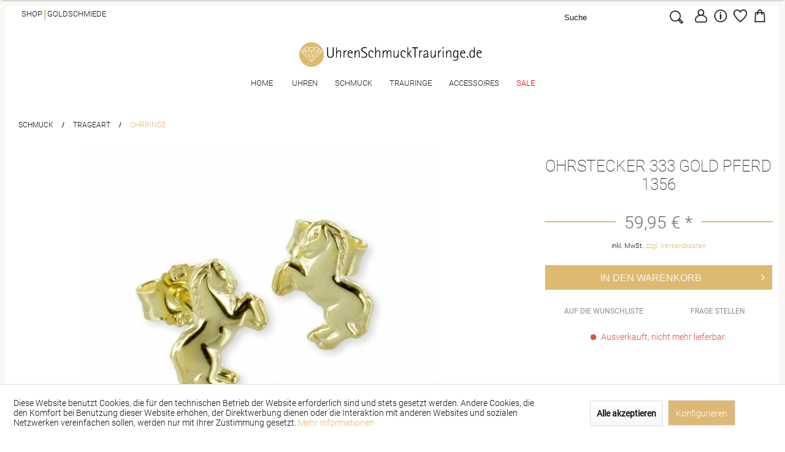

--- FILE ---
content_type: text/html; charset=UTF-8
request_url: https://www.uhrenschmucktrauringe.de/ohrstecker-333-gold-pferd-1356
body_size: 23778
content:
<!DOCTYPE html>



<html class="no-js" lang="de" itemscope="itemscope" itemtype="https://schema.org/WebPage">



    <head>


    <meta charset="utf-8">




    
    
        
            
    
        <meta name="author" content="" />
        <meta name="robots" content="index,follow" />
        <meta name="revisit-after" content="15 days" />
        <meta name="keywords" content="Ohrstecker, 1356, Kinderohrringe, Pferd" />
        
        <meta name="description" content="&lt;p&gt;Kinderohrstecker in 333/- Gold mit Pferdemotiv&lt;/p&gt;" />
    

    
    
    

        
                    
                
                <meta property="og:type" content="product" />
                <meta property="og:site_name" content="UhrenSchmuckTrauringe.de" />
                <meta property="og:url" content="https://www.uhrenschmucktrauringe.de/ohrstecker-333-gold-pferd-1356" />
                <meta property="og:title" content="Ohrstecker 333 Gold Pferd 1356" />
                <meta property="og:description" content=" 
	  Kinderschmuck  
	 Ohrstecker 
	 333/- Gelbgold 
	 Pferd 
 " />
                <meta property="og:image" content="https://www.uhrenschmucktrauringe.de/media/image/91/eb/53/1356.jpg" />
                
            
        
        
                    
                
                <meta name="twitter:card" content="product" />
                <meta name="twitter:site" content="UhrenSchmuckTrauringe.de" />
                <meta name="twitter:title" content="Ohrstecker 333 Gold Pferd 1356" />
                <meta name="twitter:description" content=" 
	  Kinderschmuck  
	 Ohrstecker 
	 333/- Gelbgold 
	 Pferd 
 " />
                <meta name="twitter:image" content="https://www.uhrenschmucktrauringe.de/media/image/91/eb/53/1356.jpg" />
                
            
        
        
            
            <meta property="product:brand" content="Kesef" />
            <meta property="product:price" content="59,95" />
            <meta property="product:product_link" content="https://www.uhrenschmucktrauringe.de/ohrstecker-333-gold-pferd-1356" />
            
        
    


    
        <meta itemprop="copyrightHolder" content="UhrenSchmuckTrauringe.de" />
        <meta itemprop="copyrightYear" content="2014" />
        <meta itemprop="isFamilyFriendly" content="True" />
        <meta itemprop="image" content="https://www.uhrenschmucktrauringe.de/media/image/30/25/24/logo-ersay.png" />
    

    
        <meta name="viewport" content="width=device-width, initial-scale=1.0">
        <meta name="mobile-web-app-capable" content="yes">
        <meta name="apple-mobile-web-app-title" content="UhrenSchmuckTrauringe.de">
        <meta name="apple-mobile-web-app-capable" content="yes">
        <meta name="apple-mobile-web-app-status-bar-style" content="default">
    

    
            

        

        
        
        
            
            
            
            
            
                    
    


        <meta name="easycredit-api-key" content="1.de.7409.1" />
    
    
    
        <meta name="easycredit-payment-types" content="INSTALLMENT" />
    
    <script type="module" src="https://ratenkauf.easycredit.de/api/resource/webcomponents/v3/easycredit-components/easycredit-components.esm.js"></script>





    <link rel="apple-touch-icon-precomposed" href="https://www.uhrenschmucktrauringe.de/media/image/62/30/f8/ersay_diamant_180_neu.png">
    <link rel="shortcut icon" href="https://www.uhrenschmucktrauringe.de/media/image/78/18/e3/ersay_diamant_150_neu.png">




    <meta name="msapplication-navbutton-color" content="#ddb975" />
    <meta name="application-name" content="UhrenSchmuckTrauringe.de" />
    <meta name="msapplication-starturl" content="https://www.uhrenschmucktrauringe.de/" />
    <meta name="msapplication-window" content="width=1024;height=768" />
    <meta name="msapplication-TileImage" content="https://www.uhrenschmucktrauringe.de/media/image/78/18/e3/ersay_diamant_150_neu.png"> 
    <meta name="msapplication-TileColor" content="#ddb975"> 




    <meta name="theme-color" content="#ddb975" />




    
                    
                
    <link rel="canonical" href="https://www.uhrenschmucktrauringe.de/ohrstecker-333-gold-pferd-1356" />

            
            






<title itemprop="name">Ohrstecker 333 Gold Pferd 1356 | UhrenSchmuckTrauringe.de            
            
</title>



    
            
            <link href="/web/cache/1767694522_d1bc1c8e3fea007e231ac78d9bce1fc0.css" media="all" rel="stylesheet" type="text/css" />
        
    
    






    




 
<!-- Google tag (gtag.js) -->
<script async src="https://www.googletagmanager.com/gtag/js?id=G-BWDZ0B8G9F"></script>
<script>
 
  window.dataLayer = window.dataLayer || [];
  function gtag(){dataLayer.push(arguments);}
  gtag('js', new Date());

  gtag('config', 'G-BWDZ0B8G9F');
 
</script>


</head>


<body class="is--ctl-detail is--act-index is--no-sidebar 	" >

    
    
        <div data-paypalUnifiedMetaDataContainer="true"
             data-paypalUnifiedRestoreOrderNumberUrl="https://www.uhrenschmucktrauringe.de/widgets/PaypalUnifiedOrderNumber/restoreOrderNumber"
                
             class="is--hidden">
        </div>
    

    
    
    
        
            
                    

        
            
        
    


    
            



    
        <div class="page-wrap">

            
            
                <noscript class="noscript-main">
                    
                    


                    
    
    



                    



        



        



    <div class="alert is--warning">

        
        
                    

        
        
            <div class="alert--icon">
                <i class="icon--element icon--warning"></i>
            </div>
        

        
        
            <div class="alert--content">
                                    Um UhrenSchmuckTrauringe.de in vollem Umfang nutzen zu k&ouml;nnen, empfehlen wir Ihnen Javascript in Ihrem Browser zu aktiveren.
                            </div>
        
    </div>

                </noscript>
            

            

            
            

	<header class="header-main">
		
		
			
   
    

    <div class="top-bar">

        
        
            <div class="container block-group">

            <div class="stores">
                <a href="/juwelier-ersay-shop-berlin">Shop</a><p> | </p> <a href="/goldschmiede-pankow">Goldschmiede</a>
            </div>

                
                
                    <nav class="top-bar--navigation block" role="menubar">
                        
    



    


                        

                        
                        
                        
                        	<div class="topbarBorder navigation--entry ">
	                        	<li class="navigation--entry entry--search" data-minlength="3" role="menuitem" data-search="true" aria-haspopup="true">
    					                <a class="btn entry--link entry--trigger" href="#show-hide--search" title="Suche anzeigen / schließen">
    					                    <i class="icon--search"></i>
    					
    					                    
    					                        <span class="search--display">Suchen</span>
    					                    
    					                </a>
    					
    					                
    					                
    					                	
    <form action="/search" method="get" class="main-search--form">
        

        
        

        

        
        
            <input type="search" name="sSearch" aria-label="Suche" class="main-search--field" autocomplete="off" autocapitalize="off" placeholder="Suche" maxlength="30"  />
        

        
        
            <button type="submit" class="main-search--button" aria-label="Suchen">

                
                
                    
                    
                    <img class="own-lupe" src="/themes/Frontend/Ersay/frontend/_public/src/img/misc/icons/lupe_1.png">
                

                
                
                    <span class="main-search--text">Suchen</span>
                
            </button>
        

        
        
            <div class="form--ajax-loader">&nbsp;</div>
        
    </form>

    
    
        <div class="main-search--results"></div>
    

	    
    					                
                                </li>
                        	</div>
                        
                        	<div class="topbarBorder-right  navigation--entry ">
	                        	<a class="customNavi" href="https://www.uhrenschmucktrauringe.de/account" title="Mein Konto"><img class="own-user" src="/themes/Frontend/Ersay/frontend/_public/src/img/misc/icons/user_b.png"></a>
                        	</div>
                        
                        	
                        	<div class="navigation--entry entry--service has--drop-down" role="menuitem" aria-haspopup="true" data-drop-down-menu="true">
                            <img class="own-info" src="/themes/Frontend/Ersay/frontend/_public/src/img/misc/icons/info.png" title="Shop Info und Service"> 
                         
                         

                            
                            
                                            <ul class="service--list is--rounded" role="menu">
                            <li class="service--entry" role="menuitem">
                    <a class="service--link" href="https://www.uhrenschmucktrauringe.de/agb" title="AGB" >
                        AGB
                    </a>
                </li>
                            <li class="service--entry" role="menuitem">
                    <a class="service--link" href="https://www.uhrenschmucktrauringe.de/datenschutz" title="Datenschutz" >
                        Datenschutz
                    </a>
                </li>
                            <li class="service--entry" role="menuitem">
                    <a class="service--link" href="https://www.uhrenschmucktrauringe.de/kontaktformular" title="Kontakt" target="_self">
                        Kontakt
                    </a>
                </li>
                            <li class="service--entry" role="menuitem">
                    <a class="service--link" href="https://www.uhrenschmucktrauringe.de/terminvereinbarung" title="Terminvereinbarung" target="_parent">
                        Terminvereinbarung
                    </a>
                </li>
                            <li class="service--entry" role="menuitem">
                    <a class="service--link" href="https://www.uhrenschmucktrauringe.de/faq" title="FAQ" >
                        FAQ
                    </a>
                </li>
                    </ul>
    
                            
                           </div>
                            
                            
                            
                            
                                
                                
                                    
    <li class="navigation--entry entry--notepad" role="menuitem">
        
        <a href="https://www.uhrenschmucktrauringe.de/note" title="Merkzettel" aria-label="Merkzettel" class="icon">
            <img class="own-heart" src="/themes/Frontend/Ersay/frontend/_public/src/img/misc/icons/herz.png">
                        </a>
    </li>







    <li class="navigation--entry entry--cart" role="menuitem">
        <a class="is--icon-left cart--link" href="https://www.uhrenschmucktrauringe.de/checkout/cart" title="Warenkorb">
            <span class="cart--display">
                                    Warenkorb
                            </span>

            <div class="rightCart">
                
                <img class="own-cart" src="/themes/Frontend/Ersay/frontend/_public/src/img/misc/icons/tuete.png">

                

                <span class="badge is--primary cart--quantity is--hidden">
                
                </span>
            </div>

        </a>
        <div class="ajax-loader">&nbsp;</div>
    </li>




                                
                            
			                
			                
			                    <div class="container--ajax-cart" data-collapse-cart="true" data-displayMode="offcanvas"></div>
			                
                        	
                        
                    </nav>
                
            </div>
        
    </div>

		

		
	</header>

	

    
    
    	<div class="header--navigation">
	    	<div class="container pure-g">

		    	<div class="pure-u-1 ">
				

				
			        
			            <div class="logo-main block-group" role="banner">

    
    
        <div class="logo--shop block">
            
            <a class="logo--link" href="https://www.uhrenschmucktrauringe.de/" title="UhrenSchmuckTrauringe.de - zur Startseite wechseln">
                <picture>
                    <source srcset="https://www.uhrenschmucktrauringe.de/media/image/30/25/24/logo-ersay.png" media="(min-width: 78.75em)">
                    <source srcset="https://www.uhrenschmucktrauringe.de/media/image/30/25/24/logo-ersay.png" media="(min-width: 64em)">
                    <source srcset="https://www.uhrenschmucktrauringe.de/media/image/30/25/24/logo-ersay.png" media="(min-width: 48em)">
                    <img srcset="https://www.uhrenschmucktrauringe.de/media/image/30/25/24/logo-ersay.png" alt="UhrenSchmuckTrauringe.de - zur Startseite wechseln" />
                </picture>
            </a>
        </div>
    
    

    
    
            

    
    
</div>
			        
			    </div>

			    <div class="pure-u-1">
	                <nav class="navigation-main" data-scroll-nav="true" data-showPosition="300">
				        <div class="container" data-menu-scroller="true" data-listSelector=".navigation--list.container" data-viewPortSelector=".navigation--list-wrapper">
				            
				                    <div class="navigation--list-wrapper">
        
            <ul class="navigation--list container" role="menubar" itemscope="itemscope" itemtype="http://schema.org/SiteNavigationElement">
                
			<li class="navigation--entry is--home" role="menuitem">
			
				<a class="navigation--link is--first" href="https://www.uhrenschmucktrauringe.de/" title="Home" itemprop="url">
					<span itemprop="name">Home</span>
				</a>
			
		</li>
	
	<li class="navigation--entry" role="menuitem"><a class="navigation--link" href="https://www.uhrenschmucktrauringe.de/uhren-online-und-in-berlin-kaufen" title="Uhren" itemprop="url"><span class="Uhren" itemprop="name">Uhren</span></a></li><li class="navigation--entry is--active" role="menuitem"><a class="navigation--link is--active" href="https://www.uhrenschmucktrauringe.de/schmuck-online-und-in-berlin-kaufen" title="Schmuck" itemprop="url"><span class="Schmuck" itemprop="name">Schmuck</span></a></li><li class="navigation--entry" role="menuitem"><a class="navigation--link" href="https://www.uhrenschmucktrauringe.de/trauringe-online-und-in-berlin-guenstig-kaufen" title="Trauringe" itemprop="url"><span class="Trauringe" itemprop="name">Trauringe</span></a></li><li class="navigation--entry" role="menuitem"><a class="navigation--link" href="https://www.uhrenschmucktrauringe.de/accessoires-zubehoer" title="Accessoires" itemprop="url"><span class="Accessoires" itemprop="name">Accessoires</span></a></li><li class="navigation--entry" role="menuitem"><a class="navigation--link" href="https://www.uhrenschmucktrauringe.de/sale" title="Sale" itemprop="url"><span class="Sale" itemprop="name">Sale</span></a></li>            </ul>
        
    </div>

				            
	
		<!-- START Standard-Mega-Menü Level 0 -->

<!-- ENDE Standard-Mega-Menü Level 0 -->

<!-- START One-Mega-Menü Level 0 -->

<!-- ENDE One-Mega-Menü Level 0 -->

<!-- START Standard-Mega-Menü und One-Mega-Menü Level 1 -->

<!-- ENDE Standard-Mega-Menü und One-Mega-Menü Level 1 -->

	<!-- START Standard-Mega-Menü -->
	<div class="advanced-menu" data-advanced-menu="true" data-hoverDelay="0">
				
						
					
						
			
			<div class="menu--container">
									<div class="mega-menu">
						<div class="drop-down grid-col-12">
							<div class="grid-row">												
																	
		
									
		<div class="grid-col-3">
			<a href="https://www.uhrenschmucktrauringe.de/uhren/" title="Antrieb" class="mega-item--level-0" itemprop="url">Antrieb</a>
								<ul class="mega-menu--level-1">
							
														
											
																				<li class="mega-item--level-1" role="menuitem">
		<a href="https://www.uhrenschmucktrauringe.de/automatik-uhren" title="Automatik" itemprop="url">Automatik</a>
	</li>
												
					
														
											
																				<li class="mega-item--level-1" role="menuitem">
		<a href="https://www.uhrenschmucktrauringe.de/quarz-uhren" title="Quarz" itemprop="url">Quarz</a>
	</li>
												
					
														
											
																				<li class="mega-item--level-1" role="menuitem">
		<a href="https://www.uhrenschmucktrauringe.de/kinetik-uhren" title="Kinetik" itemprop="url">Kinetik</a>
	</li>
												
					
														
											
																				<li class="mega-item--level-1" role="menuitem">
		<a href="https://www.uhrenschmucktrauringe.de/solar-uhren" title="Solar" itemprop="url">Solar</a>
	</li>
												
		
	</ul>

					</div>
		
		
		
									
		<div class="grid-col-3">
			<a href="https://www.uhrenschmucktrauringe.de/uhren/" title="Eigenschaften" class="mega-item--level-0" itemprop="url">Eigenschaften</a>
								<ul class="mega-menu--level-1">
							
														
											
																				<li class="mega-item--level-1" role="menuitem">
		<a href="https://www.uhrenschmucktrauringe.de/limitierte-uhren" title="Limited Edition&#039;s" itemprop="url">Limited Edition's</a>
	</li>
												
					
														
											
																				<li class="mega-item--level-1" role="menuitem">
		<a href="https://www.uhrenschmucktrauringe.de/special-editions-s" title="Special Edition&#039;s" itemprop="url">Special Edition's</a>
	</li>
												
					
														
											
																				<li class="mega-item--level-1" role="menuitem">
		<a href="https://www.uhrenschmucktrauringe.de/chronographen" title="Chronographen" itemprop="url">Chronographen</a>
	</li>
												
					
														
											
																				<li class="mega-item--level-1" role="menuitem">
		<a href="https://www.uhrenschmucktrauringe.de/uhren-mit-mondphase" title="Mondphase" itemprop="url">Mondphase</a>
	</li>
												
					
														
											
																				<li class="mega-item--level-1" role="menuitem">
		<a href="https://www.uhrenschmucktrauringe.de/smartwatch-uhren" title="Smartwatches" itemprop="url">Smartwatches</a>
	</li>
												
					
														
											
																				<li class="mega-item--level-1" role="menuitem">
		<a href="https://www.uhrenschmucktrauringe.de/taucheruhren" title="Taucheruhren" itemprop="url">Taucheruhren</a>
	</li>
												
					
														
											
																				<li class="mega-item--level-1" role="menuitem">
		<a href="https://www.uhrenschmucktrauringe.de/uhren-mit-lederband" title="Lederarmband" itemprop="url">Lederarmband</a>
	</li>
												
					
														
											
																				<li class="mega-item--level-1" role="menuitem">
		<a href="https://www.uhrenschmucktrauringe.de/uhren-mit-metallband" title="Metallband" itemprop="url">Metallband</a>
	</li>
												
					
														
											
																				<li class="mega-item--level-1" role="menuitem">
		<a href="https://www.uhrenschmucktrauringe.de/stand-und-grossuhren" title="Wecker &amp; Großuhren" itemprop="url">Wecker & Großuhren</a>
	</li>
												
					
														
											
																				<li class="mega-item--level-1" role="menuitem">
		<a href="https://www.uhrenschmucktrauringe.de/taschenuhren" title="Taschenuhren" itemprop="url">Taschenuhren</a>
	</li>
												
		
	</ul>

					</div>
		
		
		
									
		<div class="grid-col-3">
			<a href="https://www.uhrenschmucktrauringe.de/uhren/" title="Marken" class="mega-item--level-0" itemprop="url">Marken</a>
								<ul class="mega-menu--level-1">
							
														
											
																				<li class="mega-item--level-1" role="menuitem">
		<a href="https://www.uhrenschmucktrauringe.de/raymond-weil" title="Raymond Weil" itemprop="url">Raymond Weil</a>
	</li>
												
					
														
											
																				<li class="mega-item--level-1" role="menuitem">
		<a href="https://www.uhrenschmucktrauringe.de/frederique-constant-uhren-online-und-berlin-kaufen" title="Frederique Constant" itemprop="url">Frederique Constant</a>
	</li>
												
					
														
											
																				<li class="mega-item--level-1" role="menuitem">
		<a href="https://www.uhrenschmucktrauringe.de/seiko-uhren-online-und-in-berlin-kaufen" title="Seiko" itemprop="url">Seiko</a>
	</li>
												
					
														
											
																				<li class="mega-item--level-1" role="menuitem">
		<a href="https://www.uhrenschmucktrauringe.de/mido-uhren-online-und-in-berlin-kaufen" title="Mido" itemprop="url">Mido</a>
	</li>
												
					
														
											
																				<li class="mega-item--level-1" role="menuitem">
		<a href="https://www.uhrenschmucktrauringe.de/alpina" title="Alpina" itemprop="url">Alpina</a>
	</li>
												
					
														
											
																				<li class="mega-item--level-1" role="menuitem">
		<a href="https://www.uhrenschmucktrauringe.de/tissot-uhren-online-und-in-berlin-kaufen" title="Tissot" itemprop="url">Tissot</a>
	</li>
												
					
														
											
																				<li class="mega-item--level-1" role="menuitem">
		<a href="https://www.uhrenschmucktrauringe.de/citizen-uhren-online-und-in-berlin-kaufen" title="Citizen" itemprop="url">Citizen</a>
	</li>
												
					
														
											
																				<li class="mega-item--level-1" role="menuitem">
		<a href="https://www.uhrenschmucktrauringe.de/festina" title="Festina" itemprop="url">Festina</a>
	</li>
												
					
														
											
																				<li class="mega-item--level-1" role="menuitem">
		<a href="https://www.uhrenschmucktrauringe.de/pulsar" title="Pulsar" itemprop="url">Pulsar</a>
	</li>
												
					
														
											
																				<li class="mega-item--level-1" role="menuitem">
		<a href="https://www.uhrenschmucktrauringe.de/zeppelin" title="Zeppelin" itemprop="url">Zeppelin</a>
	</li>
												
		
	</ul>

					</div>
		
		
		

													
							</div>
						</div>
					</div>
								
			</div>
			
				
						
					
						
			
			<div class="menu--container">
									<div class="mega-menu">
						<div class="drop-down grid-col-12">
							<div class="grid-row">												
																	
		
									
		<div class="grid-col-3">
			<a href="https://www.uhrenschmucktrauringe.de/schmuck/" title="Material" class="mega-item--level-0" itemprop="url">Material</a>
								<ul class="mega-menu--level-1">
							
															
														
											
																				<li class="mega-item--level-1" role="menuitem">
		<a href="https://www.uhrenschmucktrauringe.de/schmuck/material/750-gold/" title="750 Gold" itemprop="url">750 Gold</a>
	</li>
												
					
														
											
																				<li class="mega-item--level-1" role="menuitem">
		<a href="https://www.uhrenschmucktrauringe.de/585-gold" title="585 Gold" itemprop="url">585 Gold</a>
	</li>
												
					
														
											
																				<li class="mega-item--level-1" role="menuitem">
		<a href="https://www.uhrenschmucktrauringe.de/333-gold" title="333 Gold" itemprop="url">333 Gold</a>
	</li>
												
					
														
											
																				<li class="mega-item--level-1" role="menuitem">
		<a href="https://www.uhrenschmucktrauringe.de/schmuck/material/925-silber/" title="925 Silber" itemprop="url">925 Silber</a>
	</li>
												
		
	</ul>

					</div>
		
		
		
									
		<div class="grid-col-3">
			<a href="https://www.uhrenschmucktrauringe.de/schmuck/" title="Trageart" class="mega-item--level-0" itemprop="url">Trageart</a>
								<ul class="mega-menu--level-1">
							
														
											
																				<li class="mega-item--level-1" role="menuitem">
		<a href="https://www.uhrenschmucktrauringe.de/schmuck-sets-online-guenstig-kaufen" title="Sets" itemprop="url">Sets</a>
	</li>
												
					
														
											
																				<li class="mega-item--level-1" role="menuitem">
		<a href="https://www.uhrenschmucktrauringe.de/ringe-online-und-berlin-guenstig-kaufen" title="Ringe" itemprop="url">Ringe</a>
	</li>
												
					
														
											
																				<li class="mega-item--level-1" role="menuitem">
		<a href="https://www.uhrenschmucktrauringe.de/solitaire-schmuck-guenstig-kaufen" title="Solitaire" itemprop="url">Solitaire</a>
	</li>
												
					
														
											
																				<li class="mega-item--level-1" role="menuitem">
		<a href="https://www.uhrenschmucktrauringe.de/ohrringe-in-gold-und-silber-guenstig-kaufen" title="Ohrringe" itemprop="url">Ohrringe</a>
	</li>
												
					
														
											
																				<li class="mega-item--level-1" role="menuitem">
		<a href="https://www.uhrenschmucktrauringe.de/anhaenger-online-und-in-berlin-guenstig-kaufen" title="Anhänger" itemprop="url">Anhänger</a>
	</li>
												
					
														
											
																				<li class="mega-item--level-1" role="menuitem">
		<a href="https://www.uhrenschmucktrauringe.de/kreuz-schmuck-online-und-berlin-guenstig-kaufen" title="Kreuz Schmuck" itemprop="url">Kreuz Schmuck</a>
	</li>
												
					
														
											
																				<li class="mega-item--level-1" role="menuitem">
		<a href="https://www.uhrenschmucktrauringe.de/herz-schmuck-online-und-berlin-guenstig-kaufen" title="Herz Schmuck" itemprop="url">Herz Schmuck</a>
	</li>
												
					
														
											
																				<li class="mega-item--level-1" role="menuitem">
		<a href="https://www.uhrenschmucktrauringe.de/ketten-collier-online-kaufen" title="Ketten &amp; Collier" itemprop="url">Ketten & Collier</a>
	</li>
												
					
														
											
																				<li class="mega-item--level-1" role="menuitem">
		<a href="https://www.uhrenschmucktrauringe.de/arbaender-und-armreifen-online-kaufen" title="Armbänder &amp; Armreifen" itemprop="url">Armbänder & Armreifen</a>
	</li>
												
		
	</ul>

					</div>
		
		
		
									
		<div class="grid-col-3">
			<a href="https://www.uhrenschmucktrauringe.de/schmuck/" title="Eigenschaften" class="mega-item--level-0" itemprop="url">Eigenschaften</a>
								<ul class="mega-menu--level-1">
							
														
											
																				<li class="mega-item--level-1" role="menuitem">
		<a href="https://www.uhrenschmucktrauringe.de/schmuck/eigenschaften/diamantschmuck/" title="Diamantschmuck" itemprop="url">Diamantschmuck</a>
	</li>
												
					
														
											
																				<li class="mega-item--level-1" role="menuitem">
		<a href="https://www.uhrenschmucktrauringe.de/schmuck/eigenschaften/farbsteine/" title="Farbsteine" itemprop="url">Farbsteine</a>
	</li>
												
					
														
											
																				<li class="mega-item--level-1" role="menuitem">
		<a href="https://www.uhrenschmucktrauringe.de/schmuck/eigenschaften/perlen/" title="Perlen" itemprop="url">Perlen</a>
	</li>
												
		
	</ul>

					</div>
		
		
		
				
		<div class="grid-col-3">
			<a href="https://www.uhrenschmucktrauringe.de/ersay" title="ersay" class="mega-item--level-0" itemprop="url">ersay</a>
								<ul class="mega-menu--level-1">
							
														
											
																				<li class="mega-item--level-1" role="menuitem">
		<a href="https://www.uhrenschmucktrauringe.de/schmuck-aus-meisterhand-goldschmiede-ersay-berlin" title="Atelier" itemprop="url">Atelier</a>
	</li>
												
					
														
																		
																				<li class="mega-item--level-1" role="menuitem">
		<a href="/berlin-schmuck-online-kaufen" title="Berlin Schmuck" itemprop="url" target="_parent">Berlin Schmuck</a>
	</li>
												
		
	</ul>

					</div>
		
		
		

													
							</div>
						</div>
					</div>
								
			</div>
			
				
						
					
						
			
			<div class="menu--container">
									<div class="mega-menu">
						<div class="drop-down grid-col-12">
							<div class="grid-row">												
																	
		
									
		<div class="grid-col-3">
			<a href="https://www.uhrenschmucktrauringe.de/trauringe/?p=1" title="Farbe" class="mega-item--level-0" itemprop="url">Farbe</a>
								<ul class="mega-menu--level-1">
							
														
											
																				<li class="mega-item--level-1" role="menuitem">
		<a href="https://www.uhrenschmucktrauringe.de/trauringe-gelbgold" title="Trauringe Gelb" itemprop="url">Trauringe Gelb</a>
	</li>
												
					
														
											
																				<li class="mega-item--level-1" role="menuitem">
		<a href="https://www.uhrenschmucktrauringe.de/trauringe-weissgold" title="Trauringe Weiß" itemprop="url">Trauringe Weiß</a>
	</li>
												
					
														
											
																				<li class="mega-item--level-1" role="menuitem">
		<a href="https://www.uhrenschmucktrauringe.de/trauringe-rotgold" title="Trauringe Rot" itemprop="url">Trauringe Rot</a>
	</li>
												
					
														
											
																				<li class="mega-item--level-1" role="menuitem">
		<a href="https://www.uhrenschmucktrauringe.de/trauringe-apricot" title="Trauringe Apricot" itemprop="url">Trauringe Apricot</a>
	</li>
												
					
														
											
																				<li class="mega-item--level-1" role="menuitem">
		<a href="https://www.uhrenschmucktrauringe.de/trauringe-mehrfarbig" title="Trauringe Mehrfarbig" itemprop="url">Trauringe Mehrfarbig</a>
	</li>
												
					
														
											
																				<li class="mega-item--level-1" role="menuitem">
		<a href="https://www.uhrenschmucktrauringe.de/trauringe-weiss-rot" title="Trauringe Weiß &amp; Rot" itemprop="url">Trauringe Weiß & Rot</a>
	</li>
												
					
														
											
																				<li class="mega-item--level-1" role="menuitem">
		<a href="https://www.uhrenschmucktrauringe.de/trauringe-weiss-gelb" title="Trauringe Weiß &amp; Gelb" itemprop="url">Trauringe Weiß & Gelb</a>
	</li>
												
					
														
											
																				<li class="mega-item--level-1" role="menuitem">
		<a href="https://www.uhrenschmucktrauringe.de/trauringe-weiss-apricot" title="Trauringe Weiß &amp; Apricot" itemprop="url">Trauringe Weiß & Apricot</a>
	</li>
												
		
	</ul>

					</div>
		
		
		
									
		<div class="grid-col-3">
			<a href="https://www.uhrenschmucktrauringe.de/trauringe/?p=1" title="Material" class="mega-item--level-0" itemprop="url">Material</a>
								<ul class="mega-menu--level-1">
							
														
											
																				<li class="mega-item--level-1" role="menuitem">
		<a href="https://www.uhrenschmucktrauringe.de/platin-trauringe" title="Trauringe Platin" itemprop="url">Trauringe Platin</a>
	</li>
												
					
														
											
																				<li class="mega-item--level-1" role="menuitem">
		<a href="https://www.uhrenschmucktrauringe.de/palladium-trauringe" title="Trauringe Palladium" itemprop="url">Trauringe Palladium</a>
	</li>
												
					
														
											
																				<li class="mega-item--level-1" role="menuitem">
		<a href="https://www.uhrenschmucktrauringe.de/carbon-trauringe" title="Trauringe Carbon" itemprop="url">Trauringe Carbon</a>
	</li>
												
					
														
											
																				<li class="mega-item--level-1" role="menuitem">
		<a href="https://www.uhrenschmucktrauringe.de/750-gold-trauringe" title="Trauringe 750 Gold" itemprop="url">Trauringe 750 Gold</a>
	</li>
												
					
														
											
																				<li class="mega-item--level-1" role="menuitem">
		<a href="https://www.uhrenschmucktrauringe.de/585-gold-trauringe" title="Trauringe 585 Gold" itemprop="url">Trauringe 585 Gold</a>
	</li>
												
					
														
											
																				<li class="mega-item--level-1" role="menuitem">
		<a href="https://www.uhrenschmucktrauringe.de/375-gold-trauringe" title="Trauringe 375 Gold" itemprop="url">Trauringe 375 Gold</a>
	</li>
												
					
														
											
																				<li class="mega-item--level-1" role="menuitem">
		<a href="https://www.uhrenschmucktrauringe.de/333-gold-trauringe" title="Trauringe 333 Gold" itemprop="url">Trauringe 333 Gold</a>
	</li>
												
					
														
											
																				<li class="mega-item--level-1" role="menuitem">
		<a href="https://www.uhrenschmucktrauringe.de/925-silber-trauringe" title="Trauringe 925 Silber" itemprop="url">Trauringe 925 Silber</a>
	</li>
												
					
														
											
																				<li class="mega-item--level-1" role="menuitem">
		<a href="https://www.uhrenschmucktrauringe.de/edelstahl-trauringe" title="Trauringe Edelstahl" itemprop="url">Trauringe Edelstahl</a>
	</li>
												
					
														
											
																				<li class="mega-item--level-1" role="menuitem">
		<a href="https://www.uhrenschmucktrauringe.de/titan-trauringe" title="Trauringe Titan" itemprop="url">Trauringe Titan</a>
	</li>
												
		
	</ul>

					</div>
		
		
		
									
		<div class="grid-col-3">
			<a href="https://www.uhrenschmucktrauringe.de/trauringe/?p=1" title="Marken" class="mega-item--level-0" itemprop="url">Marken</a>
								<ul class="mega-menu--level-1">
							
														
											
																				<li class="mega-item--level-1" role="menuitem">
		<a href="https://www.uhrenschmucktrauringe.de/furrer-jacot-trauringe" title="Furrer Jacot" itemprop="url">Furrer Jacot</a>
	</li>
												
					
														
											
																				<li class="mega-item--level-1" role="menuitem">
		<a href="https://www.uhrenschmucktrauringe.de/fischer-trauringe" title="Fischer" itemprop="url">Fischer</a>
	</li>
												
					
														
											
																				<li class="mega-item--level-1" role="menuitem">
		<a href="https://www.uhrenschmucktrauringe.de/bayer-trauringe" title="Bayer" itemprop="url">Bayer</a>
	</li>
												
					
														
											
																				<li class="mega-item--level-1" role="menuitem">
		<a href="https://www.uhrenschmucktrauringe.de/trauringe/marken/collection-ruesch/" title="Collection Ruesch" itemprop="url">Collection Ruesch</a>
	</li>
												
					
														
											
																				<li class="mega-item--level-1" role="menuitem">
		<a href="https://www.uhrenschmucktrauringe.de/trauringe/marken/simon-soehne/" title="Simon Söhne" itemprop="url">Simon Söhne</a>
	</li>
												
					
														
											
																				<li class="mega-item--level-1" role="menuitem">
		<a href="https://www.uhrenschmucktrauringe.de/trauringe/marken/rubin/" title="Rubin" itemprop="url">Rubin</a>
	</li>
												
		
	</ul>

					</div>
		
		
						
		

													
							</div>
						</div>
					</div>
								
			</div>
			
				
						
					
						
			
			<div class="menu--container">
									<div class="mega-menu">
						<div class="drop-down grid-col-12">
							<div class="grid-row">												
																	
		
				
		<div class="grid-col-3">
			<a href="https://www.uhrenschmucktrauringe.de/manschettenknoepfe" title="Manschettenknoepfe" class="mega-item--level-0" itemprop="url">Manschettenknoepfe</a>
																																	</div>
		
		
		
				
		<div class="grid-col-3">
			<a href="https://www.uhrenschmucktrauringe.de/accessoires/schreibgeraete/" title="Schreibgeräte" class="mega-item--level-0" itemprop="url">Schreibgeräte</a>
																																	</div>
		
		
		
				
		<div class="grid-col-3">
			<a href="https://www.uhrenschmucktrauringe.de/accessoires/aufbewahrung/" title="Aufbewahrung" class="mega-item--level-0" itemprop="url">Aufbewahrung</a>
																																	</div>
		
		
		
				
		<div class="grid-col-3">
			<a href="https://www.uhrenschmucktrauringe.de/accessoires-sonstiges" title="Sonstiges" class="mega-item--level-0" itemprop="url">Sonstiges</a>
																																	</div>
		
		
		
				
		<div class="grid-col-3">
			<a href="https://www.uhrenschmucktrauringe.de/accessoires/pflegemittel/" title="Pflegemittel" class="mega-item--level-0" itemprop="url">Pflegemittel</a>
																																	</div>
		
		
		
				
		<div class="grid-col-3">
			<a href="https://www.uhrenschmucktrauringe.de/accessoires/diademe/" title="Diademe" class="mega-item--level-0" itemprop="url">Diademe</a>
																																	</div>
		
		
		

													
							</div>
						</div>
					</div>
								
			</div>
			
				
						
					
						
			
			<div class="menu--container">
								
			</div>
			
			</div>
	<!-- ENDE Standard-Mega-Menü -->
	

				        </div>
				    </nav>

	                
	                    <nav class="shop--navigation block-group">
    <ul class="navigation--list block-group" role="menubar">

        
        
            <li class="navigation--entry entry--menu-left" role="menuitem">
                <a class="entry--link entry--trigger btn is--icon-left" href="#offcanvas--left" data-offcanvas="true" data-offCanvasSelector=".sidebar-main">
                    <i class="icon--menu"></i> Menü
                </a>
            </li>
        

        
        
        

        
        
        
    </ul>
</nav>
	                
	            </div>
	        </div>
    	</div>
	



            
                            

            
                <section class="content-main container block-group">

                    
                    
    
                    
                
                                                    <nav class="content--breadcrumb block">
                                
    
            
    
                                    <ul class="breadcrumb--list" role="menu" itemscope itemtype="https://schema.org/BreadcrumbList">

    
    

    
                    
                <li role="menuitem" class="breadcrumb--entry" itemprop="itemListElement"
                    itemscope itemtype="https://schema.org/ListItem">
                                            
                                                            <a class="breadcrumb--link" href="https://www.uhrenschmucktrauringe.de/schmuck-online-und-in-berlin-kaufen" title="Schmuck" itemprop="item">
                                    <link itemprop="url" href="https://www.uhrenschmucktrauringe.de/schmuck-online-und-in-berlin-kaufen" />
                                    <span class="breadcrumb--title" itemprop="name">Schmuck</span>
                                </a>
                                                        <meta itemprop="position" content="0" />
                        
                                    </li>
                                    <li role="none" class="breadcrumb--separator">
                        /
                    </li>
                            
                    
                <li role="menuitem" class="breadcrumb--entry" itemprop="itemListElement"
                    itemscope itemtype="https://schema.org/ListItem">
                                            
                                                            <a class="breadcrumb--link" href="https://www.uhrenschmucktrauringe.de/cat/index/sCategory/216" title="Trageart" itemprop="item">
                                    <link itemprop="url" href="https://www.uhrenschmucktrauringe.de/cat/index/sCategory/216" />
                                    <span class="breadcrumb--title" itemprop="name">Trageart</span>
                                </a>
                                                        <meta itemprop="position" content="1" />
                        
                                    </li>
                                    <li role="none" class="breadcrumb--separator">
                        /
                    </li>
                            
                    
                <li role="menuitem" class="breadcrumb--entry is--active" itemprop="itemListElement"
                    itemscope itemtype="https://schema.org/ListItem">
                                            
                                                            <a class="breadcrumb--link" href="https://www.uhrenschmucktrauringe.de/ohrringe-in-gold-und-silber-guenstig-kaufen" title="Ohrringe" itemprop="item">
                                    <link itemprop="url" href="https://www.uhrenschmucktrauringe.de/ohrringe-in-gold-und-silber-guenstig-kaufen" />
                                    <span class="breadcrumb--title" itemprop="name">Ohrringe</span>
                                </a>
                                                        <meta itemprop="position" content="2" />
                        
                                    </li>
                            
            

    
</ul>
                                

                            </nav>
                                            
            
            


                    
                    
    
    
    
            


                    <div class="content-main--inner">

                        
                        
                                                            
<div id='cookie-consent' class='off-canvas is--left block-transition' data-cookie-consent-manager='true' data-cookieTimeout='7'>
    
        
            <div class='cookie-consent--header cookie-consent--close'>
                Cookie-Einstellungen

                <i class="icon--arrow-right"></i>
           </div>
        

        
            <div class='cookie-consent--description'>
                Diese Website benutzt Cookies, die für den technischen Betrieb der Website erforderlich sind und stets gesetzt werden. Andere Cookies, die den Komfort bei Benutzung dieser Website erhöhen, der Direktwerbung dienen oder die Interaktion mit anderen Websites und sozialen Netzwerken vereinfachen sollen, werden nur mit Ihrer Zustimmung gesetzt.
            </div>
        

                    
                    <div class='cookie-consent--configuration'>
                        
                            <div class='cookie-consent--configuration-header'>
                                <div class='cookie-consent--configuration-header-text'>Konfiguration</div>
                            </div>
                        

                        
                            <div class='cookie-consent--configuration-main'>
                                                                                                               <div class='cookie-consent--group'>
        
            <input type="hidden" class="cookie-consent--group-name" value="technical" />
        

        
            <label class="cookie-consent--group-state cookie-consent--state-input cookie-consent--required">
                <input type="checkbox" name="technical-state" class="cookie-consent--group-state-input" disabled="disabled" checked="checked"/>
                <span class="cookie-consent--state-input-element"></span>
            </label>
        

        
            <div class='cookie-consent--group-title' data-collapse-panel='true' data-contentSiblingSelector=".cookie-consent--group-container">
                <div class="cookie-consent--group-title-label cookie-consent--state-label">
                    Technisch erforderlich
                </div>

                <span class="cookie-consent--group-arrow is-icon--right">
                    <i class="icon--arrow-right"></i>
                </span>
            </div>
        

                    
                <div class='cookie-consent--group-container'>
                                            
                            <div class='cookie-consent--group-description'>
                                Diese Cookies sind für die Grundfunktionen des Shops notwendig.
                            </div>
                        
                    
                    <div class='cookie-consent--cookies-container'>
                                                        <div class='cookie-consent--cookie'>
        
            <input type="hidden" class="cookie-consent--cookie-name" value="cookieDeclined" />
        

        
            <label class="cookie-consent--cookie-state cookie-consent--state-input cookie-consent--required">
                <input type="checkbox" name="cookieDeclined-state" class="cookie-consent--cookie-state-input" disabled="disabled" checked="checked" />
                <span class="cookie-consent--state-input-element"></span>
            </label>
        

        
            <div class='cookie--label cookie-consent--state-label'>
                "Alle Cookies ablehnen" Cookie
            </div>
        
    </div>
                                                        <div class='cookie-consent--cookie'>
        
            <input type="hidden" class="cookie-consent--cookie-name" value="allowCookie" />
        

        
            <label class="cookie-consent--cookie-state cookie-consent--state-input cookie-consent--required">
                <input type="checkbox" name="allowCookie-state" class="cookie-consent--cookie-state-input" disabled="disabled" checked="checked" />
                <span class="cookie-consent--state-input-element"></span>
            </label>
        

        
            <div class='cookie--label cookie-consent--state-label'>
                "Alle Cookies annehmen" Cookie
            </div>
        
    </div>
                                                        <div class='cookie-consent--cookie'>
        
            <input type="hidden" class="cookie-consent--cookie-name" value="apay-session-set" />
        

        
            <label class="cookie-consent--cookie-state cookie-consent--state-input cookie-consent--required">
                <input type="checkbox" name="apay-session-set-state" class="cookie-consent--cookie-state-input" disabled="disabled" checked="checked" />
                <span class="cookie-consent--state-input-element"></span>
            </label>
        

        
            <div class='cookie--label cookie-consent--state-label'>
                Amazon Pay
            </div>
        
    </div>
                                                        <div class='cookie-consent--cookie'>
        
            <input type="hidden" class="cookie-consent--cookie-name" value="shop" />
        

        
            <label class="cookie-consent--cookie-state cookie-consent--state-input cookie-consent--required">
                <input type="checkbox" name="shop-state" class="cookie-consent--cookie-state-input" disabled="disabled" checked="checked" />
                <span class="cookie-consent--state-input-element"></span>
            </label>
        

        
            <div class='cookie--label cookie-consent--state-label'>
                Ausgewählter Shop
            </div>
        
    </div>
                                                        <div class='cookie-consent--cookie'>
        
            <input type="hidden" class="cookie-consent--cookie-name" value="csrf_token" />
        

        
            <label class="cookie-consent--cookie-state cookie-consent--state-input cookie-consent--required">
                <input type="checkbox" name="csrf_token-state" class="cookie-consent--cookie-state-input" disabled="disabled" checked="checked" />
                <span class="cookie-consent--state-input-element"></span>
            </label>
        

        
            <div class='cookie--label cookie-consent--state-label'>
                CSRF-Token
            </div>
        
    </div>
                                                        <div class='cookie-consent--cookie'>
        
            <input type="hidden" class="cookie-consent--cookie-name" value="cookiePreferences" />
        

        
            <label class="cookie-consent--cookie-state cookie-consent--state-input cookie-consent--required">
                <input type="checkbox" name="cookiePreferences-state" class="cookie-consent--cookie-state-input" disabled="disabled" checked="checked" />
                <span class="cookie-consent--state-input-element"></span>
            </label>
        

        
            <div class='cookie--label cookie-consent--state-label'>
                Cookie-Einstellungen
            </div>
        
    </div>
                                                        <div class='cookie-consent--cookie'>
        
            <input type="hidden" class="cookie-consent--cookie-name" value="x-cache-context-hash" />
        

        
            <label class="cookie-consent--cookie-state cookie-consent--state-input cookie-consent--required">
                <input type="checkbox" name="x-cache-context-hash-state" class="cookie-consent--cookie-state-input" disabled="disabled" checked="checked" />
                <span class="cookie-consent--state-input-element"></span>
            </label>
        

        
            <div class='cookie--label cookie-consent--state-label'>
                Individuelle Preise
            </div>
        
    </div>
                                                        <div class='cookie-consent--cookie'>
        
            <input type="hidden" class="cookie-consent--cookie-name" value="slt" />
        

        
            <label class="cookie-consent--cookie-state cookie-consent--state-input cookie-consent--required">
                <input type="checkbox" name="slt-state" class="cookie-consent--cookie-state-input" disabled="disabled" checked="checked" />
                <span class="cookie-consent--state-input-element"></span>
            </label>
        

        
            <div class='cookie--label cookie-consent--state-label'>
                Kunden-Wiedererkennung
            </div>
        
    </div>
                                                        <div class='cookie-consent--cookie'>
        
            <input type="hidden" class="cookie-consent--cookie-name" value="nocache" />
        

        
            <label class="cookie-consent--cookie-state cookie-consent--state-input cookie-consent--required">
                <input type="checkbox" name="nocache-state" class="cookie-consent--cookie-state-input" disabled="disabled" checked="checked" />
                <span class="cookie-consent--state-input-element"></span>
            </label>
        

        
            <div class='cookie--label cookie-consent--state-label'>
                Kundenspezifisches Caching
            </div>
        
    </div>
                                                        <div class='cookie-consent--cookie'>
        
            <input type="hidden" class="cookie-consent--cookie-name" value="paypal-cookies" />
        

        
            <label class="cookie-consent--cookie-state cookie-consent--state-input cookie-consent--required">
                <input type="checkbox" name="paypal-cookies-state" class="cookie-consent--cookie-state-input" disabled="disabled" checked="checked" />
                <span class="cookie-consent--state-input-element"></span>
            </label>
        

        
            <div class='cookie--label cookie-consent--state-label'>
                PayPal-Zahlungen
            </div>
        
    </div>
                                                        <div class='cookie-consent--cookie'>
        
            <input type="hidden" class="cookie-consent--cookie-name" value="session" />
        

        
            <label class="cookie-consent--cookie-state cookie-consent--state-input cookie-consent--required">
                <input type="checkbox" name="session-state" class="cookie-consent--cookie-state-input" disabled="disabled" checked="checked" />
                <span class="cookie-consent--state-input-element"></span>
            </label>
        

        
            <div class='cookie--label cookie-consent--state-label'>
                Session
            </div>
        
    </div>
                                                        <div class='cookie-consent--cookie'>
        
            <input type="hidden" class="cookie-consent--cookie-name" value="currency" />
        

        
            <label class="cookie-consent--cookie-state cookie-consent--state-input cookie-consent--required">
                <input type="checkbox" name="currency-state" class="cookie-consent--cookie-state-input" disabled="disabled" checked="checked" />
                <span class="cookie-consent--state-input-element"></span>
            </label>
        

        
            <div class='cookie--label cookie-consent--state-label'>
                Währungswechsel
            </div>
        
    </div>
                                            </div>
                </div>
            
            </div>

                                                                                                                                                   <div class='cookie-consent--group'>
        
            <input type="hidden" class="cookie-consent--group-name" value="comfort" />
        

        
            <label class="cookie-consent--group-state cookie-consent--state-input">
                <input type="checkbox" name="comfort-state" class="cookie-consent--group-state-input"/>
                <span class="cookie-consent--state-input-element"></span>
            </label>
        

        
            <div class='cookie-consent--group-title' data-collapse-panel='true' data-contentSiblingSelector=".cookie-consent--group-container">
                <div class="cookie-consent--group-title-label cookie-consent--state-label">
                    Komfortfunktionen
                </div>

                <span class="cookie-consent--group-arrow is-icon--right">
                    <i class="icon--arrow-right"></i>
                </span>
            </div>
        

                    
                <div class='cookie-consent--group-container'>
                                            
                            <div class='cookie-consent--group-description'>
                                Diese Cookies werden genutzt um das Einkaufserlebnis noch ansprechender zu gestalten, beispielsweise für die Wiedererkennung des Besuchers.
                            </div>
                        
                    
                    <div class='cookie-consent--cookies-container'>
                                                        <div class='cookie-consent--cookie'>
        
            <input type="hidden" class="cookie-consent--cookie-name" value="sUniqueID" />
        

        
            <label class="cookie-consent--cookie-state cookie-consent--state-input">
                <input type="checkbox" name="sUniqueID-state" class="cookie-consent--cookie-state-input" />
                <span class="cookie-consent--state-input-element"></span>
            </label>
        

        
            <div class='cookie--label cookie-consent--state-label'>
                Merkzettel
            </div>
        
    </div>
                                            </div>
                </div>
            
            </div>

                                                                                                                                                                                                                       <div class='cookie-consent--group'>
        
            <input type="hidden" class="cookie-consent--group-name" value="statistics" />
        

        
            <label class="cookie-consent--group-state cookie-consent--state-input">
                <input type="checkbox" name="statistics-state" class="cookie-consent--group-state-input"/>
                <span class="cookie-consent--state-input-element"></span>
            </label>
        

        
            <div class='cookie-consent--group-title' data-collapse-panel='true' data-contentSiblingSelector=".cookie-consent--group-container">
                <div class="cookie-consent--group-title-label cookie-consent--state-label">
                    Statistik & Tracking
                </div>

                <span class="cookie-consent--group-arrow is-icon--right">
                    <i class="icon--arrow-right"></i>
                </span>
            </div>
        

                    
                <div class='cookie-consent--group-container'>
                    
                    <div class='cookie-consent--cookies-container'>
                                                        <div class='cookie-consent--cookie'>
        
            <input type="hidden" class="cookie-consent--cookie-name" value="x-ua-device" />
        

        
            <label class="cookie-consent--cookie-state cookie-consent--state-input">
                <input type="checkbox" name="x-ua-device-state" class="cookie-consent--cookie-state-input" />
                <span class="cookie-consent--state-input-element"></span>
            </label>
        

        
            <div class='cookie--label cookie-consent--state-label'>
                Endgeräteerkennung
            </div>
        
    </div>
                                                        <div class='cookie-consent--cookie'>
        
            <input type="hidden" class="cookie-consent--cookie-name" value="_ga" />
        

        
            <label class="cookie-consent--cookie-state cookie-consent--state-input">
                <input type="checkbox" name="_ga-state" class="cookie-consent--cookie-state-input" />
                <span class="cookie-consent--state-input-element"></span>
            </label>
        

        
            <div class='cookie--label cookie-consent--state-label'>
                Google Analytics
            </div>
        
    </div>
                                                        <div class='cookie-consent--cookie'>
        
            <input type="hidden" class="cookie-consent--cookie-name" value="partner" />
        

        
            <label class="cookie-consent--cookie-state cookie-consent--state-input">
                <input type="checkbox" name="partner-state" class="cookie-consent--cookie-state-input" />
                <span class="cookie-consent--state-input-element"></span>
            </label>
        

        
            <div class='cookie--label cookie-consent--state-label'>
                Partnerprogramm
            </div>
        
    </div>
                                            </div>
                </div>
            
            </div>

                                                                                                                                                                    </div>
                        
                    </div>
            

            
                <div class="cookie-consent--save">
                    <input class="cookie-consent--save-button btn is--primary" type="button" value="Einstellungen speichern" />
                </div>
            
            
</div>
                                                    

                        
                        
                                <aside class="sidebar-main off-canvas">
        
            
            
                <div class="navigation--smartphone">
                    <ul class="navigation--list ">
                        
                        
                            <li class="navigation--entry entry--close-off-canvas">
                                <a href="#close-categories-menu" title="Menü schließen" class="navigation--link">
                                    Menü schließen <i class="icon--arrow-right"></i>
                                </a>
                            </li>
                        
                    </ul>

                    
                    
                        <div class="mobile--switches">
                            
    



    

                        </div>
                    
                </div>
            

            
                
                                                                

            
    
                <div class="sidebar--categories-wrapper"
                     data-subcategory-nav="true"
                     data-mainCategoryId="3"
                     data-categoryId="132"
                     data-fetchUrl="/widgets/listing/getCategory/categoryId/132">

                    
                    

                        
                        
                            <div class="categories--headline navigation--headline">
                                Kategorien
                            </div>
                        

                        
                        
                            <div class="sidebar--categories-navigation">
                                

        <ul class="sidebar--navigation categories--navigation navigation--list is--drop-down is--level0 is--rounded" role="menu">
        
                    
                                    <li class="navigation--entry has--sub-children" role="menuitem">
                        <a class="navigation--link link--go-forward"
                           href="https://www.uhrenschmucktrauringe.de/uhren-online-und-in-berlin-kaufen"
                           data-categoryId="36"
                           data-fetchUrl="/widgets/listing/getCategory/categoryId/36"
                           title="Uhren"
                           >
                            Uhren

                                                            <span class="is--icon-right">
                                    <i class="icon--arrow-right"></i>
                                </span>
                                                    </a>
                        
                                                    
                    </li>
                            
                    
                                    <li class="navigation--entry is--active has--sub-categories has--sub-children" role="menuitem">
                        <a class="navigation--link is--active has--sub-categories link--go-forward"
                           href="https://www.uhrenschmucktrauringe.de/schmuck-online-und-in-berlin-kaufen"
                           data-categoryId="37"
                           data-fetchUrl="/widgets/listing/getCategory/categoryId/37"
                           title="Schmuck"
                           >
                            Schmuck

                                                            <span class="is--icon-right">
                                    <i class="icon--arrow-right"></i>
                                </span>
                                                    </a>
                        
                                                                <ul class="sidebar--navigation categories--navigation navigation--list is--level1 is--rounded" role="menu">
        
                    
                                    <li class="navigation--entry has--sub-children" role="menuitem">
                        <a class="navigation--link link--go-forward"
                           href="https://www.uhrenschmucktrauringe.de/schmuck/"
                           data-categoryId="204"
                           data-fetchUrl="/widgets/listing/getCategory/categoryId/204"
                           title="Material"
                           >
                            Material

                                                            <span class="is--icon-right">
                                    <i class="icon--arrow-right"></i>
                                </span>
                                                    </a>
                        
                                                    
                    </li>
                            
                    
                                    <li class="navigation--entry is--active has--sub-categories has--sub-children" role="menuitem">
                        <a class="navigation--link is--active has--sub-categories link--go-forward"
                           href="https://www.uhrenschmucktrauringe.de/schmuck/"
                           data-categoryId="216"
                           data-fetchUrl="/widgets/listing/getCategory/categoryId/216"
                           title="Trageart"
                           >
                            Trageart

                                                            <span class="is--icon-right">
                                    <i class="icon--arrow-right"></i>
                                </span>
                                                    </a>
                        
                                                                <ul class="sidebar--navigation categories--navigation navigation--list is--level2 navigation--level-high is--rounded" role="menu">
        
                    
                                    <li class="navigation--entry" role="menuitem">
                        <a class="navigation--link"
                           href="https://www.uhrenschmucktrauringe.de/schmuck-sets-online-guenstig-kaufen"
                           data-categoryId="129"
                           data-fetchUrl="/widgets/listing/getCategory/categoryId/129"
                           title="Sets"
                           >
                            Sets

                                                    </a>
                        
                                                    
                    </li>
                            
                    
                                    <li class="navigation--entry" role="menuitem">
                        <a class="navigation--link"
                           href="https://www.uhrenschmucktrauringe.de/ringe-online-und-berlin-guenstig-kaufen"
                           data-categoryId="130"
                           data-fetchUrl="/widgets/listing/getCategory/categoryId/130"
                           title="Ringe"
                           >
                            Ringe

                                                    </a>
                        
                                                    
                    </li>
                            
                    
                                    <li class="navigation--entry" role="menuitem">
                        <a class="navigation--link"
                           href="https://www.uhrenschmucktrauringe.de/solitaire-schmuck-guenstig-kaufen"
                           data-categoryId="141"
                           data-fetchUrl="/widgets/listing/getCategory/categoryId/141"
                           title="Solitaire"
                           >
                            Solitaire

                                                    </a>
                        
                                                    
                    </li>
                            
                    
                                    <li class="navigation--entry is--active" role="menuitem">
                        <a class="navigation--link is--active"
                           href="https://www.uhrenschmucktrauringe.de/ohrringe-in-gold-und-silber-guenstig-kaufen"
                           data-categoryId="132"
                           data-fetchUrl="/widgets/listing/getCategory/categoryId/132"
                           title="Ohrringe"
                           >
                            Ohrringe

                                                    </a>
                        
                                                    
                    </li>
                            
                    
                                    <li class="navigation--entry" role="menuitem">
                        <a class="navigation--link"
                           href="https://www.uhrenschmucktrauringe.de/anhaenger-online-und-in-berlin-guenstig-kaufen"
                           data-categoryId="136"
                           data-fetchUrl="/widgets/listing/getCategory/categoryId/136"
                           title="Anhänger"
                           >
                            Anhänger

                                                    </a>
                        
                                                    
                    </li>
                            
                    
                                    <li class="navigation--entry" role="menuitem">
                        <a class="navigation--link"
                           href="https://www.uhrenschmucktrauringe.de/kreuz-schmuck-online-und-berlin-guenstig-kaufen"
                           data-categoryId="243"
                           data-fetchUrl="/widgets/listing/getCategory/categoryId/243"
                           title="Kreuz Schmuck"
                           >
                            Kreuz Schmuck

                                                    </a>
                        
                                                    
                    </li>
                            
                    
                                    <li class="navigation--entry" role="menuitem">
                        <a class="navigation--link"
                           href="https://www.uhrenschmucktrauringe.de/herz-schmuck-online-und-berlin-guenstig-kaufen"
                           data-categoryId="274"
                           data-fetchUrl="/widgets/listing/getCategory/categoryId/274"
                           title="Herz Schmuck"
                           >
                            Herz Schmuck

                                                    </a>
                        
                                                    
                    </li>
                            
                    
                                    <li class="navigation--entry" role="menuitem">
                        <a class="navigation--link"
                           href="https://www.uhrenschmucktrauringe.de/ketten-collier-online-kaufen"
                           data-categoryId="133"
                           data-fetchUrl="/widgets/listing/getCategory/categoryId/133"
                           title="Ketten &amp; Collier"
                           >
                            Ketten & Collier

                                                    </a>
                        
                                                    
                    </li>
                            
                    
                                    <li class="navigation--entry" role="menuitem">
                        <a class="navigation--link"
                           href="https://www.uhrenschmucktrauringe.de/arbaender-und-armreifen-online-kaufen"
                           data-categoryId="134"
                           data-fetchUrl="/widgets/listing/getCategory/categoryId/134"
                           title="Armbänder &amp; Armreifen"
                           >
                            Armbänder & Armreifen

                                                    </a>
                        
                                                    
                    </li>
                            
                
    </ul>

                                                    
                    </li>
                            
                    
                                    <li class="navigation--entry has--sub-children" role="menuitem">
                        <a class="navigation--link link--go-forward"
                           href="https://www.uhrenschmucktrauringe.de/schmuck/"
                           data-categoryId="225"
                           data-fetchUrl="/widgets/listing/getCategory/categoryId/225"
                           title="Eigenschaften"
                           >
                            Eigenschaften

                                                            <span class="is--icon-right">
                                    <i class="icon--arrow-right"></i>
                                </span>
                                                    </a>
                        
                                                    
                    </li>
                            
                    
                                    <li class="navigation--entry has--sub-children" role="menuitem">
                        <a class="navigation--link link--go-forward"
                           href="https://www.uhrenschmucktrauringe.de/ersay"
                           data-categoryId="127"
                           data-fetchUrl="/widgets/listing/getCategory/categoryId/127"
                           title="ersay"
                           >
                            ersay

                                                            <span class="is--icon-right">
                                    <i class="icon--arrow-right"></i>
                                </span>
                                                    </a>
                        
                                                    
                    </li>
                            
                
    </ul>

                                                    
                    </li>
                            
                    
                                    <li class="navigation--entry has--sub-children" role="menuitem">
                        <a class="navigation--link link--go-forward"
                           href="https://www.uhrenschmucktrauringe.de/trauringe-online-und-in-berlin-guenstig-kaufen"
                           data-categoryId="38"
                           data-fetchUrl="/widgets/listing/getCategory/categoryId/38"
                           title="Trauringe"
                           >
                            Trauringe

                                                            <span class="is--icon-right">
                                    <i class="icon--arrow-right"></i>
                                </span>
                                                    </a>
                        
                                                    
                    </li>
                            
                    
                                    <li class="navigation--entry has--sub-children" role="menuitem">
                        <a class="navigation--link link--go-forward"
                           href="https://www.uhrenschmucktrauringe.de/accessoires-zubehoer"
                           data-categoryId="39"
                           data-fetchUrl="/widgets/listing/getCategory/categoryId/39"
                           title="Accessoires"
                           >
                            Accessoires

                                                            <span class="is--icon-right">
                                    <i class="icon--arrow-right"></i>
                                </span>
                                                    </a>
                        
                                                    
                    </li>
                            
                    
                                    <li class="navigation--entry" role="menuitem">
                        <a class="navigation--link"
                           href="https://www.uhrenschmucktrauringe.de/sale"
                           data-categoryId="153"
                           data-fetchUrl="/widgets/listing/getCategory/categoryId/153"
                           title="Sale"
                           >
                            Sale

                                                    </a>
                        
                                                    
                    </li>
                            
                
    </ul>

                            </div>
                        
                    

                    
                    
    
                        

                    

    
            

                </div>
            
    
        
    

        
    </aside>

                        

                        
                        
                            <div class="content--wrapper">
                                
    
                                
    
    
        
            
     
<div class="content product--details" itemscope itemtype="https://schema.org/Product" data-ajax-wishlist="true" data-compare-ajax="true" data-ajax-variants-container="true">

    
    

        
        
            

    
    
        

    

    <div class="product--detail-upper block-group">
    
        
        <div class="product--image-container image-slider product--image-zoom"
             data-image-slider="true" data-image-gallery="true" data-maxZoom="0"
            data-thumbnails=".image--thumbnails" >
            
                                                                                                                                                                                                                                                                                                                                            
            
                            

            
                
    
    
            

    
    
        <div class="image-slider--container no--thumbnails">
            <div class="image-slider--slide">

                
                    <div class="image--box image-slider--item">

                        

                            
                            
                            <span class="image--element"
                                                                     data-img-large="https://www.uhrenschmucktrauringe.de/media/image/d0/2d/77/1356_1280x1280.jpg"
                                   data-img-small="https://www.uhrenschmucktrauringe.de/media/image/0a/c0/98/1356_200x200.jpg"
                                   data-img-original="https://www.uhrenschmucktrauringe.de/media/image/91/eb/53/1356.jpg"
                                                                     data-alt="Ohrstecker 333 Gold Pferd 1356">

                                
                                
                                
                                    <span class="image--media">
                                                                                    
                                                <img srcset="https://www.uhrenschmucktrauringe.de/media/image/46/c6/74/1356_600x600.jpg, https://www.uhrenschmucktrauringe.de/media/image/04/01/4d/1356_600x600@2x.jpg 2x"
                                                      src="https://www.uhrenschmucktrauringe.de/media/image/46/c6/74/1356_600x600.jpg"
                                                      alt="Ohrstecker 333 Gold Pferd 1356"
                                                      itemprop="image" />
                                            
                                                                            </span>
                                
                            </span>
                        
                    </div>
                

                            </div>
        </div>
    

    
    
            

            

        </div>
        

        
        
            	

	<div class="product--buybox block">

		
			<h1 class="product--title" itemprop="name">
				Ohrstecker 333 Gold Pferd 1356
			</h1>
		

		
    
        
            
			<div class="is--hidden" itemprop="brand" itemtype="https://schema.org/Brand" itemscope>
				<meta itemprop="name" content="Kesef" />
			</div>
		
        

        
                    
                <span itemprop="manufacturer" content="Kesef"></span>
            
            


		
							<meta itemprop="weight" content="0.5 kg"/>
					

		
					

		
					

		
					

		
					

		
			
					

		
		
					

		
		
    
        
            
			<div itemprop="offers" itemscope itemtype="https://schema.org/Offer" class="buybox--inner">

				
    
        
            
					
					
						<meta itemprop="priceCurrency" content="EUR"/>
					

					
						
					

					

					
						<meta itemprop="url" content="https://www.uhrenschmucktrauringe.de/ohrstecker-333-gold-pferd-1356"/>
					

					    
            <div class="product--price price--default has--line">

            
            
                                    
                    
                        <span class="price--content content--default">
                                <meta itemprop="price" content="59.95">
                            59,95&nbsp;&euro; *
                            </span>
                    
                            

           
        </div>
    
    
    
    
    

        <div class="tax-and-discount-wrapper">
            <p class="product--tax" data-content="" data-modalbox="true" data-targetSelector="a" data-mode="ajax">
                inkl. MwSt. <a title="Versandkosten" href="https://www.uhrenschmucktrauringe.de/versand-und-zahlungsbedingungen" style="text-decoration:underline">zzgl. Versandkosten</a>
            </p>
             
                
                                    
        </div>


        <div class="clear"></div>

        

        
    

    
    

        
                    
    <div class="product--delivery">
        
                                        
                    <link itemprop="availability" href="https://schema.org/LimitedAvailability" />
                    <p class="delivery--information">
                        <span class="delivery--text delivery--text-not-available">
                            <i class="delivery--status-icon delivery--status-not-available"></i>
                            Ausverkauft, nicht mehr lieferbar.
                        </span>
                    </p>
                
                    
    </div>

            

				
        

        
            
            <span itemprop="sku" content="1356"></span>
            <span itemprop="url" content="https://www.uhrenschmucktrauringe.de/ohrstecker-333-gold-pferd-1356"></span>
                            <span itemprop="availability" href="http://schema.org/LimitedAvailability"></span>
            
            
            
                            <span itemprop="seller" content="Juwelier Ersay"></span>
            
            
                                        
            
                    
    


				

				
				
    
                    
            

    
    
        <div class="custom-products--global-calculation-overview">
            
        </div>
    

    
        <div class="custom-products--global-error-overview">
            
        </div>
    
    
                    

    <script id="overview-template" type="text/x-handlebars-template">
        
        <div class="panel has--border custom-products--surcharges">
            
                <div class="panel--title is--underline">Stückpreise</div>
            
            
                <div class="panel--body">
                    
                        <ul class="custom-products--overview-list custom-products--list-surcharges">
                            
                                <li class="custom-products--overview-base">
                                    &nbsp;&nbsp;Grundpreis
                                    <span class="custom-products--overview-price">{{formatPrice basePrice}}</span>
                                </li>
                            
                            {{#surcharges}}
                            
                                <li>
                                    
                                    {{#if hasParent}}
                                        &emsp;
                                    {{/if}}
                                    
                                    
                                        <span class="custom-products--overview-name">{{name}}</span>
                                    
                                    
                                        <span class="custom-products--overview-price">{{formatPrice price}}</span>
                                    
                                </li>
                            
                            {{/surcharges}}
                            
                                <li class="custom-products--overview-total">
                                    Gesamt / Stück                                    <span class="custom-products--overview-price">{{formatPrice totalUnitPrice}}</span>
                                </li>
                            
                        </ul>
                    
                </div>
            
            
            {{#if hasOnceSurcharges}}
                <div class="panel--title is--underline">Einmalpreise</div>
                
                    <div class="panel--body">
                    
                        <ul class="custom-products--overview-list custom-products--list-once">
                            {{#onceprices}}
                            
                                <li>
                                    
                                        {{#if hasParent}}
                                        &emsp;
                                        {{/if}}
                                    
                                    
                                        <span class="custom-products--overview-name">{{name}}</span>
                                    
                                    
                                        <span class="custom-products--overview-price">{{formatPrice price}}</span>
                                    
                                </li>
                            
                            {{/onceprices}}
                            
                                <li class="custom-products--overview-total custom-products--overview-once">
                                    Gesamt / einmalig
                                    <span class="custom-products--overview-price">{{formatPrice totalPriceOnce}}</span>
                                </li>
                            
                        </ul>
                    
                
                </div>
            {{/if}}
            

            <div class="panel--title is--underline">Gesamt</div>

            
                <div class="panel--body">
                    <ul class="custom-products--overview-list custom-products--list-once">
                        
                            <li class="custom-products--overview-total custom-products--overview-once">
                                Gesamtpreis
                                <span class="custom-products--overview-price">{{formatPrice total}}</span>
                            </li>
                        
                    </ul>
                </div>
            
        </div>
        
    </script>

            


                            
					<div class="product--configurator">
											</div>
				
                        


				
				
					            
    <form name="sAddToBasket" method="post" action="https://www.uhrenschmucktrauringe.de/checkout/addArticle" class="buybox--form" data-add-article="true" data-eventName="submit" data-showModal="false" data-addArticleUrl="https://www.uhrenschmucktrauringe.de/checkout/ajaxAddArticleCart">
        
                    

        <input type="hidden" name="sActionIdentifier" value=""/>
        <input type="hidden" name="sAddAccessories" id="sAddAccessories" value=""/>

        <input type="hidden" name="sAdd" value="1356"/>

        
        
                    

        
        
                        
    
            
    

    
                <div class="buybox--button-container block-group">
                        
                        
    
    
    
                                                                                                <button class="buybox--button block btn is--primary is--icon-right is--center is--large"
                                        name="In den Warenkorb" >
                                        In den Warenkorb <i class="icon--arrow-right"></i>
                                    </button>
                                                                                    

    
            

    
                    
            


    
            

                </div>
            

            
    </form>

    
				

				
				
					<nav class="product--actions">
						    


    <div class="wunschliste">
        <form action="https://www.uhrenschmucktrauringe.de/note/add/ordernumber/1356" method="post" class="action--form">
            
            <button type="submit"
            class="action--link link--notepad"
            title="Auf den Merkzettel"
            data-ajaxUrl="https://www.uhrenschmucktrauringe.de/note/ajaxAdd/ordernumber/1356"
            data-text="Gemerkt">
               
                <span class="action--text">Auf die Wunschliste</span>
                </i>
            </button>
        </form>
    </div>


    <p class="whatsapp-container">
     <a class="whatsapp" href="whatsapp://send?text=https://www.uhrenschmucktrauringe.de/ohrstecker-333-gold-pferd-1356" rel="nofollow">
        
         auf WhatsApp teilen
     </a>
    </p>


    <div class="frage-stellen">
             <a title="Frage stellen" href="https://www.uhrenschmucktrauringe.de/anfrage-formular?sInquiry=detail&sOrdernumber=1356" rel="nofollow" class="action--link" title="Frage stellen">
             <span>Frage stellen</span>
        </a>
	     </div>



    


    
					</nav>
				
			</div>
		
        

        
            
                    
    


		
		
	<div class="customInformations">
			        
    <div class="product--delivery">
        
                                        
                    <link itemprop="availability" href="https://schema.org/LimitedAvailability" />
                    <p class="delivery--information">
                        <span class="delivery--text delivery--text-not-available">
                            <i class="delivery--status-icon delivery--status-not-available"></i>
                            Ausverkauft, nicht mehr lieferbar.
                        </span>
                    </p>
                
                    
    </div>

	    	</div>

	
	
	 	
	
 
 
			<ul class="product--base-info list--unstyled">

				
				
					<li class="base-info--entry entry--sku">

						
						
							<strong class="entry--label">
								Artikel-Nr.:
							</strong>
						

						
						
							<meta itemprop="productID" content="151"/>
							<span class="entry--content" itemprop="sku">
                                1356
                            </span>
						
					</li>
				

				
				

					
					
											

					
					
											
				
			</ul>
		

	<ul class="piktogramme">
									<li class="Schmuckart">
											
						
									</li>
							<li class="Material">
											
													<img class="piktogrammImage 333 Gold" src="/media/image/cd/76/4c/material.png">
							<br />
							<span class="piktogrammContent--no--link 333 Gold">333 Gold</span>
						
									</li>
							<li class="Farbe">
											
													<img class="piktogrammImage Gelb" src="">
							<br />
							<span class="piktogrammContent--no--link Gelb">Gelb</span>
						
									</li>
							<li class="Form">
											
						
									</li>
							<li class="Im Lieferumfang">
											
						
									</li>
						</ul>


	</div>

	

        

    </div>

    
        <div class="diamant has--double--line">
            <img class="diamant animate--rotation" src="/themes/Frontend/Ersay/frontend/_public/src/img/logos/dia3px.svg">
        </div>
    

    
    

    

        
        
            

    <div class="tab-menu--product">
        

            
            
                <div class="tab--navigation">
                    

                        
                        
                            <a href="#" class="tab--link" title="Beschreibung" data-tabName="description">Beschreibung</a>
                        

                        
                        
                                                    
                    
                </div>
            

            
            
                <div class="tab--container-list">
                    

                        
                        
                            <div class="tab--container">
                                

                                    
                                    
                                        <div class="tab--header">
                                            
                                                <a href="#" class="tab--title" title="Beschreibung">Beschreibung</a>
                                            
                                        </div>
                                    

                                    
                                    
                                        <div class="tab--preview">
                                            
                                                 
	  Kinderschmuck  
	 Ohrstecker 
	 333/- Gelbgold 
	 Pferd 
 <a href="#" class="tab--link" title=" mehr"> mehr</a>
                                            
                                        </div>
                                    

                                    
                                    
                                        <div class="tab--content">
                                            
                                                


    <div class="buttons--off-canvas">
        
            
            <a href="#" title="Menü schließen" class="close--off-canvas">
                <i class="icon--arrow-left"></i>
                Menü schließen
            </a>
        
    </div>



    <div class="content--description">

        
        
                            <div class="product--properties panel has--border has--shadow">
                    

                    
                    
                        
                                            

                    <ul class="product--properties-table">
                                                    <li class="product--properties-row">
                                    <div class="property--name">
                                        <strong>Schmuckart</strong>
                                    </div>
                                    <div class="property--value">
                                        Ohrring
                                    </div>
                            </li>
                                                    <li class="product--properties-row">
                                    <div class="property--name">
                                        <strong>Material</strong>
                                    </div>
                                    <div class="property--value">
                                        333 Gold
                                    </div>
                            </li>
                                                    <li class="product--properties-row">
                                    <div class="property--name">
                                        <strong>Farbe</strong>
                                    </div>
                                    <div class="property--value">
                                        Gelb
                                    </div>
                            </li>
                                                    <li class="product--properties-row">
                                    <div class="property--name">
                                        <strong>Form</strong>
                                    </div>
                                    <div class="property--value">
                                        Pferd
                                    </div>
                            </li>
                                                    <li class="product--properties-row">
                                    <div class="property--name">
                                        <strong>Im Lieferumfang</strong>
                                    </div>
                                    <div class="property--value">
                                        Etui
                                    </div>
                            </li>
                                            </ul>
                </div>
                    

        
        
                    

        
        
        

        
        
            <div class="product--description" itemprop="description">
            <ul>
	<li><strong>Kinderschmuck</strong></li>
	<li>Ohrstecker</li>
	<li>333/- Gelbgold</li>
	<li>Pferd</li>
</ul>
        </div>
        

    <div class="clear"></div>

    <div class="bedienungsanleitung">
        
        
        
                    

        
        
        
    </div>
	</div>

                                            
                                        </div>
                                    

                                
                            </div>
                        

                        
                        
                                                    

                    
                </div>
            

        
    </div>

    
    <div class="clear" style="padding:1.2rem 0px"></div>
    
	
    
	


        
    

    
    

                        <div class="tab-menu--cross-selling">

            
            
                    <div class="tab--navigation">
        
            

                
                
                                    

                
                
                                            <a href="#content--similar-products" title="Ähnliche Artikel" class="tab--link">Ähnliche Artikel</a>
                                    
            

            
            
                                    <a href="#content--also-bought" title="Kunden kauften auch" class="tab--link">Kunden kauften auch</a>
                            

            
            
                                    <a href="#content--customer-viewed" title="Kunden haben sich ebenfalls angesehen" class="tab--link">Kunden haben sich ebenfalls angesehen</a>
                            

            
            
                            
        
    </div>

            

            
            
                    <div class="tab--container-list">
        
            
			
            
            
            
            

            
                            
                    <div class="tab--container" data-tab-id="similar">
                        
                            <div class="tab--header">
                                <div class="tab--title" title="Ähnliche Artikel">Ähnliche Artikel</div>
                            </div>
                            <div class="tab--content content--similar">    
    
        <div class="similar--content">
            
                                                                                                                        



    <div class="product-slider "
                                                                                                                                                                                                                                                   data-initOnEvent="onShowContent-similar"         data-product-slider="true">

        
    
                    
            <div class="product-slider--container">
                                    


    <div class="product-slider--item">
                        
        
            

    <div class="product--box box--slider  "
         data-page-index=""
         data-ordernumber="2N977"
         >

        
            <div class="box--content is--rounded">

                
                
                    


    <div class="product--badges">
        

            
            
                            

            
            
                            

            
            
                            


            
                <div class="badge-container">

                    
                                            

                    
                                            

                </div>
            

            
            
            

        
    </div>

                

                
                    <div class="product--info">

                        
                        
                            <a href="https://www.uhrenschmucktrauringe.de/diamantohrstecker-750-gold-mit-smaragd-2n977"
   title="Diamantohrstecker 750 Gold mit Smaragd 2N977"
   class="product--image"
   
   >
    
        <span class="image--element">
            
                <span class="image--media">

                    
                    
                                                                            
                        
                            <img srcset="https://www.uhrenschmucktrauringe.de/media/image/d0/82/03/2N977W_200x200.jpg, https://www.uhrenschmucktrauringe.de/media/image/05/b9/1f/2N977W_200x200@2x.jpg 2x"
                                 alt="Diamantohrstecker 750 Gold mit Smaragd 2N977"
                                 data-extension="jpg"
                                 title="Diamantohrstecker 750 Gold mit Smaragd 2N977" />
                        
                                    </span>
            
        </span>
    
</a>
                        

                        
                        
						
						
                        
                            <a href="https://www.uhrenschmucktrauringe.de/diamantohrstecker-750-gold-mit-smaragd-2n977"
                               class="product--title"
                               title="Diamantohrstecker 750 Gold mit Smaragd 2N977">
                                Diamantohrstecker 750 Gold mit Smaragd 2N977
                            </a>
                        
                        
						
						
                        
                            <div class="product--price-info">

                                
                                
                                    



<div class="price--unit" title="Inhalt">

    
    
    
    </div>
                                

                                
                                
                                    
<div class="product--price">

    
    
        <span class="price--default is--nowrap">
                        1.099,00&nbsp;&euro;
            *
        </span>
    

    
    
            

    
    
            
</div>
                                
                            </div>
                        

                        

                        
                        
                    </div>
                
            </div>
        
    </div>


    
    </div>
                    


    <div class="product-slider--item">
                        
        
            

    <div class="product--box box--slider  "
         data-page-index=""
         data-ordernumber="2O310G"
         >

        
            <div class="box--content is--rounded">

                
                
                    


    <div class="product--badges">
        

            
            
                            

            
            
                            

            
            
                            


            
                <div class="badge-container">

                    
                                            

                    
                                            

                </div>
            

            
            
            

        
    </div>

                

                
                    <div class="product--info">

                        
                        
                            <a href="https://www.uhrenschmucktrauringe.de/diamantohrstecker-750-gold-mit-smaragd-2o310g"
   title="Diamantohrstecker 750 Gold mit Smaragd 2O310G"
   class="product--image"
   
   >
    
        <span class="image--element">
            
                <span class="image--media">

                    
                    
                                                                            
                        
                            <img srcset="https://www.uhrenschmucktrauringe.de/media/image/73/10/2a/2O310G_200x200.jpg, https://www.uhrenschmucktrauringe.de/media/image/18/03/1a/2O310G_200x200@2x.jpg 2x"
                                 alt="Diamantohrstecker 750 Gold mit Smaragd 2O310G"
                                 data-extension="jpg"
                                 title="Diamantohrstecker 750 Gold mit Smaragd 2O310G" />
                        
                                    </span>
            
        </span>
    
</a>
                        

                        
                        
						
						
                        
                            <a href="https://www.uhrenschmucktrauringe.de/diamantohrstecker-750-gold-mit-smaragd-2o310g"
                               class="product--title"
                               title="Diamantohrstecker 750 Gold mit Smaragd 2O310G">
                                Diamantohrstecker 750 Gold mit Smaragd 2O310G
                            </a>
                        
                        
						
						
                        
                            <div class="product--price-info">

                                
                                
                                    



<div class="price--unit" title="Inhalt">

    
    
    
    </div>
                                

                                
                                
                                    
<div class="product--price">

    
    
        <span class="price--default is--nowrap">
                        899,00&nbsp;&euro;
            *
        </span>
    

    
    
            

    
    
            
</div>
                                
                            </div>
                        

                        

                        
                        
                    </div>
                
            </div>
        
    </div>


    
    </div>
                    


    <div class="product-slider--item">
                        
        
            

    <div class="product--box box--slider  "
         data-page-index=""
         data-ordernumber="2Q049G8"
         >

        
            <div class="box--content is--rounded">

                
                
                    


    <div class="product--badges">
        

            
            
                            

            
            
                            

            
            
                            


            
                <div class="badge-container">

                    
                                            

                    
                                            

                </div>
            

            
            
            

        
    </div>

                

                
                    <div class="product--info">

                        
                        
                            <a href="https://www.uhrenschmucktrauringe.de/diamantohrring-750-gold-2q049g8-rainbow"
   title="Diamantohrring 750 Gold 2Q049G8 Rainbow"
   class="product--image"
   
   >
    
        <span class="image--element">
            
                <span class="image--media">

                    
                    
                                                                            
                        
                            <img srcset="https://www.uhrenschmucktrauringe.de/media/image/1e/e8/af/2Q049G_200x200.jpg, https://www.uhrenschmucktrauringe.de/media/image/d2/85/df/2Q049G_200x200@2x.jpg 2x"
                                 alt="Diamantohrring 750 Gold 2Q049G8 Rainbow"
                                 data-extension="jpg"
                                 title="Diamantohrring 750 Gold 2Q049G8 Rainbow" />
                        
                                    </span>
            
        </span>
    
</a>
                        

                        
                        
						
						
                        
                            <a href="https://www.uhrenschmucktrauringe.de/diamantohrring-750-gold-2q049g8-rainbow"
                               class="product--title"
                               title="Diamantohrring 750 Gold 2Q049G8 Rainbow">
                                Diamantohrring 750 Gold 2Q049G8 Rainbow
                            </a>
                        
                        
						
						
                        
                            <div class="product--price-info">

                                
                                
                                    



<div class="price--unit" title="Inhalt">

    
    
    
    </div>
                                

                                
                                
                                    
<div class="product--price">

    
    
        <span class="price--default is--nowrap">
                        2.439,00&nbsp;&euro;
            *
        </span>
    

    
    
            

    
    
            
</div>
                                
                            </div>
                        

                        

                        
                        
                    </div>
                
            </div>
        
    </div>


    
    </div>
                    


    <div class="product-slider--item">
                        
        
            

    <div class="product--box box--slider  "
         data-page-index=""
         data-ordernumber="6214631082"
         >

        
            <div class="box--content is--rounded">

                
                
                    


    <div class="product--badges">
        

            
            
                            

            
            
                            

            
            
                            


            
                <div class="badge-container">

                    
                                            

                    
                                            

                </div>
            

            
            
            

        
    </div>

                

                
                    <div class="product--info">

                        
                        
                            <a href="https://www.uhrenschmucktrauringe.de/ohrringe-classic-6214631082-diamonfire-haenger"
   title="Ohrringe Classic 62/1463/1/082"
   class="product--image"
   
   >
    
        <span class="image--element">
            
                <span class="image--media">

                    
                    
                                                                            
                        
                            <img srcset="https://www.uhrenschmucktrauringe.de/media/image/9b/3c/0a/6214631082_200x200.jpg, https://www.uhrenschmucktrauringe.de/media/image/c9/6b/24/6214631082_200x200@2x.jpg 2x"
                                 alt="Ohrringe-Classic-6214631082-diamonfire-haenger"
                                 data-extension="jpg"
                                 title="Ohrringe-Classic-6214631082-diamonfire-haenger" />
                        
                                    </span>
            
        </span>
    
</a>
                        

                        
                        
						
						
                        
                            <a href="https://www.uhrenschmucktrauringe.de/ohrringe-classic-6214631082-diamonfire-haenger"
                               class="product--title"
                               title="Ohrringe Classic 62/1463/1/082">
                                Ohrringe Classic 62/1463/1/082
                            </a>
                        
                        
						
						
                        
                            <div class="product--price-info">

                                
                                
                                    



<div class="price--unit" title="Inhalt">

    
    
    
    </div>
                                

                                
                                
                                    
<div class="product--price">

    
    
        <span class="price--default is--nowrap">
                        149,00&nbsp;&euro;
            *
        </span>
    

    
    
            

    
    
            
</div>
                                
                            </div>
                        

                        

                        
                        
                    </div>
                
            </div>
        
    </div>


    
    </div>
                    


    <div class="product-slider--item">
                        
        
            

    <div class="product--box box--slider  "
         data-page-index=""
         data-ordernumber="E13247"
         >

        
            <div class="box--content is--rounded">

                
                
                    


    <div class="product--badges">
        

            
            
                            

            
            
                            

            
            
                            


            
                <div class="badge-container">

                    
                                            

                    
                                            

                </div>
            

            
            
            

        
    </div>

                

                
                    <div class="product--info">

                        
                        
                            <a href="https://www.uhrenschmucktrauringe.de/ohrstecker-unendlich-585-gold-mit-zirkonia-e13247"
   title="Ohrstecker unendlich 585 Gold mit Zirkonia E13247"
   class="product--image"
   
   >
    
        <span class="image--element">
            
                <span class="image--media">

                    
                    
                                                                            
                        
                            <img srcset="https://www.uhrenschmucktrauringe.de/media/image/8b/1c/44/MKP064_200x200.jpg, https://www.uhrenschmucktrauringe.de/media/image/8e/14/84/MKP064_200x200@2x.jpg 2x"
                                 alt="ohrstecker-unendlich-585-gold-mit-zirkonia-e13247"
                                 data-extension="jpg"
                                 title="ohrstecker-unendlich-585-gold-mit-zirkonia-e13247" />
                        
                                    </span>
            
        </span>
    
</a>
                        

                        
                        
						
						
                        
                            <a href="https://www.uhrenschmucktrauringe.de/ohrstecker-unendlich-585-gold-mit-zirkonia-e13247"
                               class="product--title"
                               title="Ohrstecker unendlich 585 Gold mit Zirkonia E13247">
                                Ohrstecker unendlich 585 Gold mit Zirkonia E13247
                            </a>
                        
                        
						
						
                        
                            <div class="product--price-info">

                                
                                
                                    



<div class="price--unit" title="Inhalt">

    
    
    
    </div>
                                

                                
                                
                                    
<div class="product--price">

    
    
        <span class="price--default is--nowrap">
                        249,00&nbsp;&euro;
            *
        </span>
    

    
    
            

    
    
            
</div>
                                
                            </div>
                        

                        

                        
                        
                    </div>
                
            </div>
        
    </div>


    
    </div>
                    


    <div class="product-slider--item">
                        
        
            

    <div class="product--box box--slider  "
         data-page-index=""
         data-ordernumber="E13248"
         >

        
            <div class="box--content is--rounded">

                
                
                    


    <div class="product--badges">
        

            
            
                            

            
            
                            

            
            
                            


            
                <div class="badge-container">

                    
                                            

                    
                                            

                </div>
            

            
            
            

        
    </div>

                

                
                    <div class="product--info">

                        
                        
                            <a href="https://www.uhrenschmucktrauringe.de/ohrstecker-kreuz-585-gold-e13248"
   title="Ohrstecker Kreuz 585 Gold E13248"
   class="product--image"
   
   >
    
        <span class="image--element">
            
                <span class="image--media">

                    
                    
                                                                            
                        
                            <img srcset="https://www.uhrenschmucktrauringe.de/media/image/92/a1/be/ohrstecker-kreuz-585-gold-e13248_200x200.jpg, https://www.uhrenschmucktrauringe.de/media/image/4c/4e/d5/ohrstecker-kreuz-585-gold-e13248_200x200@2x.jpg 2x"
                                 alt="ohrstecker-kreuz-585-gold-e13248"
                                 data-extension="jpg"
                                 title="ohrstecker-kreuz-585-gold-e13248" />
                        
                                    </span>
            
        </span>
    
</a>
                        

                        
                        
						
						
                        
                            <a href="https://www.uhrenschmucktrauringe.de/ohrstecker-kreuz-585-gold-e13248"
                               class="product--title"
                               title="Ohrstecker Kreuz 585 Gold E13248">
                                Ohrstecker Kreuz 585 Gold E13248
                            </a>
                        
                        
						
						
                        
                            <div class="product--price-info">

                                
                                
                                    



<div class="price--unit" title="Inhalt">

    
    
    
    </div>
                                

                                
                                
                                    
<div class="product--price">

    
    
        <span class="price--default is--nowrap">
                        199,00&nbsp;&euro;
            *
        </span>
    

    
    
            

    
    
            
</div>
                                
                            </div>
                        

                        

                        
                        
                    </div>
                
            </div>
        
    </div>


    
    </div>
                    


    <div class="product-slider--item">
                        
        
            

    <div class="product--box box--slider  "
         data-page-index=""
         data-ordernumber="04038000"
         >

        
            <div class="box--content is--rounded">

                
                
                    


    <div class="product--badges">
        

            
            
                            

            
            
                            

            
            
                            


            
                <div class="badge-container">

                    
                                            

                    
                                            

                </div>
            

            
            
            

        
    </div>

                

                
                    <div class="product--info">

                        
                        
                            <a href="https://www.uhrenschmucktrauringe.de/ohrstecker-925-silber-105736-"
   title="Ohrstecker 925 Silber 105736"
   class="product--image"
   
   >
    
        <span class="image--element">
            
                <span class="image--media">

                    
                    
                        
                        
                            <img srcset="https://www.uhrenschmucktrauringe.de/media/image/3a/b8/0d/04_03800_200x200.jpg, https://www.uhrenschmucktrauringe.de/media/image/01/4e/39/04_03800_200x200@2x.jpg 2x"
                                 alt="Ohrstecker 925 Silber 105736"
                                 data-extension="jpg"
                                 title="Ohrstecker 925 Silber 105736" />
                        
                                    </span>
            
        </span>
    
</a>
                        

                        
                        
						
						
                        
                            <a href="https://www.uhrenschmucktrauringe.de/ohrstecker-925-silber-105736-"
                               class="product--title"
                               title="Ohrstecker 925 Silber 105736">
                                Ohrstecker 925 Silber 105736
                            </a>
                        
                        
						
						
                        
                            <div class="product--price-info">

                                
                                
                                    



<div class="price--unit" title="Inhalt">

    
    
    
    </div>
                                

                                
                                
                                    
<div class="product--price">

    
    
        <span class="price--default is--nowrap">
                        102,00&nbsp;&euro;
            *
        </span>
    

    
    
            

    
    
            
</div>
                                
                            </div>
                        

                        

                        
                        
                    </div>
                
            </div>
        
    </div>


    
    </div>
                    


    <div class="product-slider--item">
                        
        
            

    <div class="product--box box--slider  "
         data-page-index=""
         data-ordernumber="06607630"
         >

        
            <div class="box--content is--rounded">

                
                
                    


    <div class="product--badges">
        

            
            
                            

            
            
                            

            
            
                            


            
                <div class="badge-container">

                    
                                            

                    
                                            

                </div>
            

            
            
            

        
    </div>

                

                
                    <div class="product--info">

                        
                        
                            <a href="https://www.uhrenschmucktrauringe.de/creolen-925-silber-105735-"
   title="Creolen 925 Silber 105735"
   class="product--image"
   
   >
    
        <span class="image--element">
            
                <span class="image--media">

                    
                    
                        
                        
                            <img srcset="https://www.uhrenschmucktrauringe.de/media/image/42/04/f3/06_60763_200x200.jpg, https://www.uhrenschmucktrauringe.de/media/image/e9/dd/a3/06_60763_200x200@2x.jpg 2x"
                                 alt="Creolen 925 Silber 105735"
                                 data-extension="jpg"
                                 title="Creolen 925 Silber 105735" />
                        
                                    </span>
            
        </span>
    
</a>
                        

                        
                        
						
						
                        
                            <a href="https://www.uhrenschmucktrauringe.de/creolen-925-silber-105735-"
                               class="product--title"
                               title="Creolen 925 Silber 105735">
                                Creolen 925 Silber 105735
                            </a>
                        
                        
						
						
                        
                            <div class="product--price-info">

                                
                                
                                    



<div class="price--unit" title="Inhalt">

    
    
    
    </div>
                                

                                
                                
                                    
<div class="product--price">

    
    
        <span class="price--default is--nowrap">
                        159,00&nbsp;&euro;
            *
        </span>
    

    
    
            

    
    
            
</div>
                                
                            </div>
                        

                        

                        
                        
                    </div>
                
            </div>
        
    </div>


    
    </div>
                    


    <div class="product-slider--item">
                        
        
            

    <div class="product--box box--slider  "
         data-page-index=""
         data-ordernumber="06706540"
         >

        
            <div class="box--content is--rounded">

                
                
                    


    <div class="product--badges">
        

            
            
                            

            
            
                            

            
            
                            


            
                <div class="badge-container">

                    
                                            

                    
                                            

                </div>
            

            
            
            

        
    </div>

                

                
                    <div class="product--info">

                        
                        
                            <a href="https://www.uhrenschmucktrauringe.de/diamantohrringe-585-gold-103400"
   title="Diamantohrringe 585 Gold 103400"
   class="product--image"
   
   >
    
        <span class="image--element">
            
                <span class="image--media">

                    
                    
                        
                        
                            <img srcset="https://www.uhrenschmucktrauringe.de/media/image/7d/fd/fd/06_70654_200x200.jpg, https://www.uhrenschmucktrauringe.de/media/image/9b/5b/d4/06_70654_200x200@2x.jpg 2x"
                                 alt="Diamantohrringe 585 Gold 103400"
                                 data-extension="jpg"
                                 title="Diamantohrringe 585 Gold 103400" />
                        
                                    </span>
            
        </span>
    
</a>
                        

                        
                        
						
						
                        
                            <a href="https://www.uhrenschmucktrauringe.de/diamantohrringe-585-gold-103400"
                               class="product--title"
                               title="Diamantohrringe 585 Gold 103400">
                                Diamantohrringe 585 Gold 103400
                            </a>
                        
                        
						
						
                        
                            <div class="product--price-info">

                                
                                
                                    



<div class="price--unit" title="Inhalt">

    
    
    
    </div>
                                

                                
                                
                                    
<div class="product--price">

    
    
        <span class="price--default is--nowrap">
                        1.937,00&nbsp;&euro;
            *
        </span>
    

    
    
            

    
    
            
</div>
                                
                            </div>
                        

                        

                        
                        
                    </div>
                
            </div>
        
    </div>


    
    </div>
                    


    <div class="product-slider--item">
                        
        
            

    <div class="product--box box--slider  "
         data-page-index=""
         data-ordernumber="06707300"
         >

        
            <div class="box--content is--rounded">

                
                
                    


    <div class="product--badges">
        

            
            
                            

            
            
                            

            
            
                            


            
                <div class="badge-container">

                    
                                            

                    
                                            

                </div>
            

            
            
            

        
    </div>

                

                
                    <div class="product--info">

                        
                        
                            <a href="https://www.uhrenschmucktrauringe.de/diamantohrringe-585-gold-103435"
   title="Diamantohrringe 585 Gold 103435"
   class="product--image"
   
   >
    
        <span class="image--element">
            
                <span class="image--media">

                    
                    
                        
                        
                            <img srcset="https://www.uhrenschmucktrauringe.de/media/image/6d/0e/5d/06_70730_200x200.png, https://www.uhrenschmucktrauringe.de/media/image/1f/fd/71/06_70730_200x200@2x.png 2x"
                                 alt="Diamantohrringe 585 Gold 103435"
                                 data-extension="png"
                                 title="Diamantohrringe 585 Gold 103435" />
                        
                                    </span>
            
        </span>
    
</a>
                        

                        
                        
						
						
                        
                            <a href="https://www.uhrenschmucktrauringe.de/diamantohrringe-585-gold-103435"
                               class="product--title"
                               title="Diamantohrringe 585 Gold 103435">
                                Diamantohrringe 585 Gold 103435
                            </a>
                        
                        
						
						
                        
                            <div class="product--price-info">

                                
                                
                                    



<div class="price--unit" title="Inhalt">

    
    
    
    </div>
                                

                                
                                
                                    
<div class="product--price">

    
    
        <span class="price--default is--nowrap">
                        1.750,00&nbsp;&euro;
            *
        </span>
    

    
    
            

    
    
            
</div>
                                
                            </div>
                        

                        

                        
                        
                    </div>
                
            </div>
        
    </div>


    
    </div>
                </div>
        
            


    </div>
        </div>
    
</div>
                        
                    </div>
                
            
  			
                

            
                            
                    <div class="tab--container" data-tab-id="alsoviewed">
                        
                            <div class="tab--header">
                                <div class="tab--title" title="Kunden haben sich ebenfalls angesehen">Kunden haben sich ebenfalls angesehen</div>
                            </div>
                            <div class="tab--content content--also-viewed">            
            <div class="viewed--content">
                
                                                                                                                        



    <div class="product-slider "
                                                                                                                                                                                                                                                   data-initOnEvent="onShowContent-alsoviewed"         data-product-slider="true">

        
    
                    
            <div class="product-slider--container">
                                    


    <div class="product-slider--item">
                        
        
            

    <div class="product--box box--slider  "
         data-page-index=""
         data-ordernumber="6122191082"
         >

        
            <div class="box--content is--rounded">

                
                
                    


    <div class="product--badges">
        

            
            
                            

            
            
                            

            
            
                            


            
                <div class="badge-container">

                    
                                            

                    
                                            

                </div>
            

            
            
            

        
    </div>

                

                
                    <div class="product--info">

                        
                        
                            <a href="https://www.uhrenschmucktrauringe.de/ring-classic-6122191082"
   title="Ring Classic 61/2219/1/082"
   class="product--image"
   
   >
    
        <span class="image--element">
            
                <span class="image--media">

                    
                    
                                                                            
                        
                            <img srcset="https://www.uhrenschmucktrauringe.de/media/image/73/3c/7a/6122191082_200x200.jpg, https://www.uhrenschmucktrauringe.de/media/image/7c/4b/aa/6122191082_200x200@2x.jpg 2x"
                                 alt="Ring Classic 61/2219/1/082"
                                 data-extension="jpg"
                                 title="Ring Classic 61/2219/1/082" />
                        
                                    </span>
            
        </span>
    
</a>
                        

                        
                        
						
						
                        
                            <a href="https://www.uhrenschmucktrauringe.de/ring-classic-6122191082"
                               class="product--title"
                               title="Ring Classic 61/2219/1/082">
                                Ring Classic 61/2219/1/082
                            </a>
                        
                        
						
						
                        
                            <div class="product--price-info">

                                
                                
                                    



<div class="price--unit" title="Inhalt">

    
    
    
    </div>
                                

                                
                                
                                    
<div class="product--price">

    
    
        <span class="price--default is--nowrap">
                        109,00&nbsp;&euro;
            *
        </span>
    

    
    
            

    
    
            
</div>
                                
                            </div>
                        

                        

                        
                        
                    </div>
                
            </div>
        
    </div>


    
    </div>
                    


    <div class="product-slider--item">
                        
        
            

    <div class="product--box box--slider  "
         data-page-index=""
         data-ordernumber="6311681082"
         >

        
            <div class="box--content is--rounded">

                
                
                    


    <div class="product--badges">
        

            
            
                            

            
            
                            

            
            
                            


            
                <div class="badge-container">

                    
                                            

                    
                                            

                </div>
            

            
            
            

        
    </div>

                

                
                    <div class="product--info">

                        
                        
                            <a href="https://www.uhrenschmucktrauringe.de/collier-classic-6311681082"
   title="Collier Classic 63/1168/1/082"
   class="product--image"
   
   >
    
        <span class="image--element">
            
                <span class="image--media">

                    
                    
                        
                        
                            <img srcset="https://www.uhrenschmucktrauringe.de/media/image/4c/37/df/6311681082_200x200.jpg, https://www.uhrenschmucktrauringe.de/media/image/0c/74/59/6311681082_200x200@2x.jpg 2x"
                                 alt="Collier Classic 63/1168/1/082"
                                 data-extension="jpg"
                                 title="Collier Classic 63/1168/1/082" />
                        
                                    </span>
            
        </span>
    
</a>
                        

                        
                        
						
						
                        
                            <a href="https://www.uhrenschmucktrauringe.de/collier-classic-6311681082"
                               class="product--title"
                               title="Collier Classic 63/1168/1/082">
                                Collier Classic 63/1168/1/082
                            </a>
                        
                        
						
						
                        
                            <div class="product--price-info">

                                
                                
                                    



<div class="price--unit" title="Inhalt">

    
    
    
    </div>
                                

                                
                                
                                    
<div class="product--price">

    
    
        <span class="price--default is--nowrap">
                        249,00&nbsp;&euro;
            *
        </span>
    

    
    
            

    
    
            
</div>
                                
                            </div>
                        

                        

                        
                        
                    </div>
                
            </div>
        
    </div>


    
    </div>
                    


    <div class="product-slider--item">
                        
        
            

    <div class="product--box box--slider  "
         data-page-index=""
         data-ordernumber="YX1100683"
         >

        
            <div class="box--content is--rounded">

                
                
                    


    <div class="product--badges">
        

            
            
                            

            
            
                            

            
            
                            


            
                <div class="badge-container">

                    
                                            

                    
                                            

                </div>
            

            
            
            

        
    </div>

                

                
                    <div class="product--info">

                        
                        
                            <a href="https://www.uhrenschmucktrauringe.de/collier-925-silber-hufeisen-106042"
   title="Collier 925 Silber Hufeisen 106042"
   class="product--image"
   
   >
    
        <span class="image--element">
            
                <span class="image--media">

                    
                    
                        
                        
                            <img srcset="https://www.uhrenschmucktrauringe.de/media/image/3a/75/8c/YX1100683_200x200.jpg, https://www.uhrenschmucktrauringe.de/media/image/52/75/70/YX1100683_200x200@2x.jpg 2x"
                                 alt="Collier 925 Silber Hufeisen 106042"
                                 data-extension="jpg"
                                 title="Collier 925 Silber Hufeisen 106042" />
                        
                                    </span>
            
        </span>
    
</a>
                        

                        
                        
						
						
                        
                            <a href="https://www.uhrenschmucktrauringe.de/collier-925-silber-hufeisen-106042"
                               class="product--title"
                               title="Collier 925 Silber Hufeisen 106042">
                                Collier 925 Silber Hufeisen 106042
                            </a>
                        
                        
						
						
                        
                            <div class="product--price-info">

                                
                                
                                    



<div class="price--unit" title="Inhalt">

    
    
    
    </div>
                                

                                
                                
                                    
<div class="product--price">

    
    
        <span class="price--default is--nowrap">
                        119,00&nbsp;&euro;
            *
        </span>
    

    
    
            

    
    
            
</div>
                                
                            </div>
                        

                        

                        
                        
                    </div>
                
            </div>
        
    </div>


    
    </div>
                </div>
        
            


    </div>
            </div>
        
    
</div>
                        
                    </div>
                
            

            
        
    </div>

            
        </div>
    
</div>


    <div class="clear"></div>

    
    
        <div class="headline--home">
            <span>Schon gewusst?</span>
        </div>

        <div class="service-banner-index-wrapper is--full--screen">
            
            <div class="service-banner-index-content">

                <div class="service-banner-inhalt has--tooltip--big">
                    <span>Bei Bezahlung per Vorkasse, werden automatisch 3% Skonto abgezogen. Gilt auch für bereits reduzierte Artikel.</span>
                    
                    <img class="own-geldschein-s" src="/themes/Frontend/Ersay/frontend/_public/src/img/misc/icons/geldschein.png">
                    <div class="service-banner">
                        3% Skonto bei Vorkasse
                    </div>
                </div>
                <div class="service-banner-inhalt has--tooltip--big">
                    <span>14 Tage lang zu Hause in Ruhe probieren. Sollten Sie mit dem Artikel nicht 100%-ig zufrieden sein, senden Sie ihn gerne zurück.</span>
                    
                    <img class="own-doppelpfeil-s" src="/themes/Frontend/Ersay/frontend/_public/src/img/misc/icons/doppelpfeil_1.png">
                    <div class="service-banner">
                        14 Tage Rückgaberecht
                    </div>
                </div>
                <div class="service-banner-inhalt has--tooltip--big--mid">
                    <span>Alle Artikel ab einem Warenkorbwert von 50 Euro werden von uns kostenlos per DHL geliefert. Wünschen Sie eine Expresslieferung, kontaktieren Sie uns bitte.</span>
                    
                    <img class="own-lkw-s" src="/themes/Frontend/Ersay/frontend/_public/src/img/misc/icons/lkw.png">
                    <div class="service-banner">
                        kostenloser Versand in DE ab 50 €
                    </div>
                </div>
                <div class="service-banner-inhalt has--tooltip--big">
                    <span>Seit 1989 selbständiger und inhabergeführter Juwelier aus Berlin. Vertrauen Sie auf unsere langjährige Erfahrung.</span>
                    
                    <img class="own-diamant-s" src="/themes/Frontend/Ersay/frontend/_public/src/img/misc/icons/diamant-kreis.png">
                    <div class="service-banner">
                        Direkt vom Juwelier aus Berlin
                    </div>
                </div>
                <div class="service-banner-inhalt has--tooltip--big">
                <span>Erst die Ware, dann das Geld. Zahlen Sie erst, nachdem Sie Ihren Wunschartikel erhalten haben. Rechnungskauf by PayPal macht's möglich.</span>
                    
                    <img class="own-euro-s" src="/themes/Frontend/Ersay/frontend/_public/src/img/misc/icons/euro_1.png">
                        <div class="service-banner">
                            Kaufen auf Rechnung
                        </div>
                </div>

            </div>
        </div>
    

    <div class="clear"></div>

    

        
        

            
                <div class="article-image-repeater-layer single--line--short">
                <h2 class="article-image-repeater-headline"> Ohrringe</h2>
                    <div class="article-image-container">
                        <div class="article-image-repeater">
                            
                                <img src="https://www.uhrenschmucktrauringe.de/media/image/91/eb/53/1356.jpg" title="Ohrstecker 333 Gold Pferd 1356"/>
                            
                        </div>
                        <div class="article-object-name">
                            Ohrstecker 333 Gold Pferd 1356
                        </div>
                    </div>
                </div>
            

            
            
                <div class="block_ausschnitte_container">
                    <h2 class="ausschnitte_headline">Mehr entdecken</h2>
                    <div class="block_ausschnitte_body">
                        <div class="block_ausschnitte hover--underline">
                            <a href="https://www.uhrenschmucktrauringe.de/uhren-online-und-in-berlin-kaufen" title="Zu unseren Uhren"><span class="ausschnitte"><img src="https://www.uhrenschmucktrauringe.de/themes/Frontend/Ersay/frontend/_public/src/img/Ausschnitte/Mido/mido_diver_rb.jpg" alt="Uhren"</span>
                            <div class="ausschnitte_untertext">Uhren</div></a>
                        </div>
                        <div class="block_ausschnitte hover--underline">
                            <a href="https://www.uhrenschmucktrauringe.de/schmuck-online-und-in-berlin-kaufen" title="Schmuck"><span class="ausschnitte"><img src="https://www.uhrenschmucktrauringe.de/themes/Frontend/Ersay/frontend/_public/src/img/Ausschnitte/Diamonfire/bridal_collection_6.jpg" alt="Schmuck"</span>
                            <div class="ausschnitte_untertext">Schmuck</div></a>
                        </div>
                        <div class="block_ausschnitte hover--underline">
                            <a href="https://www.uhrenschmucktrauringe.de/trauringe-online-und-in-berlin-guenstig-kaufen" title="Zu den Trau(m)ringen"><span class="ausschnitte"><img src="https://www.uhrenschmucktrauringe.de/themes/Frontend/Ersay/frontend/_public/src/img/Ausschnitte/Trauringe/pexels-pixabay-265856.jpg" alt="Trauringe"</span>
                            <div class="ausschnitte_untertext">Trauringe</div></a>
                        </div>
                        <div class="block_ausschnitte_sale hover--underline is--color--red">
                            <a href="https://www.uhrenschmucktrauringe.de/sale" title="Zum sparen, hier klicken"><span class="ausschnitte"><img src="https://www.uhrenschmucktrauringe.de/themes/Frontend/Ersay/frontend/_public/src/img/SALE.jpg" alt="SALE"</span>
                            <div class="ausschnitte_untertext">SALE</div></a>
                        </div>
                    </div>
                </div>
             
            
        

        <div class="clear"></div>

        
        
        
                

    



        

        
                    
    


    <div id="trumbowyg-icons">
        <svg version="1.1" id="trumbowyg-bold" xmlns="http://www.w3.org/2000/svg" xmlns:xlink="http://www.w3.org/1999/xlink" x="0px" y="0px"
             viewBox="0 0 72 72" enable-background="new 0 0 72 72" xml:space="preserve">
            <path d="M51.1,37.8c-1.1-1.4-2.5-2.5-4.2-3.3c1.2-0.8,2.1-1.8,2.8-3c1-1.6,1.5-3.5,1.5-5.3c0-2-0.6-4-1.7-5.8
                c-1.1-1.8-2.8-3.2-4.8-4.1c-2-0.9-4.6-1.3-7.8-1.3h-16v42h1h15.3c2.6,0,4.8-0.2,6.7-0.7c1.9-0.5,3.4-1.2,4.7-2.1
                c1.3-1,2.4-2.4,3.2-4.1c0.9-1.7,1.3-3.6,1.3-5.7C53.3,41.9,52.6,39.7,51.1,37.8z M40.8,50.2L40.8,50.2c-0.6,0.1-1.8,0.2-3.4,0.2h-9
                V38.5h8.3c2.5,0,4.4,0.2,5.6,0.6c1.2,0.4,2,1,2.7,2c0.6,0.9,1,2,1,3.3c0,1.1-0.2,2.1-0.7,2.9c-0.5,0.9-1,1.5-1.7,1.9
                C42.8,49.6,41.9,50,40.8,50.2L40.8,50.2z M43.4,29.8c-0.5,0.7-1.3,1.3-2.5,1.6l0,0l0,0c-0.8,0.3-2.5,0.4-4.8,0.4h-7.7V21.6h7.1
                c1.4,0,2.6,0,3.6,0.1c1,0.1,1.7,0.2,2.2,0.4c1,0.3,1.7,0.8,2.2,1.7c0.5,0.9,0.8,1.8,0.8,3C44.2,28.1,43.9,29,43.4,29.8z"/>
        </svg>

        <svg version="1.1" id="trumbowyg-italic" xmlns="http://www.w3.org/2000/svg" xmlns:xlink="http://www.w3.org/1999/xlink" x="0px" y="0px"
             viewBox="0 0 72 72" enable-background="new 0 0 72 72" xml:space="preserve">
            <g>
                <path d="M26,57l10.1-42h7.2L33.2,57C33.2,57,26,57,26,57z"/>
            </g>
        </svg>

        <svg version="1.1" id="trumbowyg-strikethrough" xmlns="http://www.w3.org/2000/svg" xmlns:xlink="http://www.w3.org/1999/xlink" x="0px" y="0px"
             viewBox="0 0 72 72" enable-background="new 0 0 72 72" xml:space="preserve">
            <path d="M45.8,45c0,1-0.3,1.9-0.9,2.8l0,0c-0.6,0.9-1.6,1.6-3,2.1c-1.4,0.5-3.1,0.8-5,0.8c-2.1,0-4-0.4-5.7-1.1
                c-1.7-0.7-2.9-1.7-3.6-2.7l0,0c-0.8-1.1-1.3-2.6-1.5-4.5L26,41.6l-6.7,0.6l0,0.9c0.1,2.8,0.9,5.4,2.3,7.6l0,0c1.5,2.3,3.5,4,6.1,5.1
                l0,0c2.6,1.1,5.7,1.6,9.4,1.6c2.9,0,5.6-0.5,8-1.6c2.4-1.1,4.3-2.7,5.6-4.7l0,0c1.3-2,2-4.2,2-6.5c0-1.6-0.3-3.1-0.9-4.5l-0.2-0.6
                c0,0-6.1,0-7.6,0C44,39.6,45.8,41.8,45.8,45z"/>
            <path d="M29,28.9L29,28.9L29,28.9c-0.8-0.8-1.2-1.7-1.2-2.9c0-0.7,0.1-1.3,0.4-1.9c0.3-0.6,0.7-1.1,1.4-1.6l0,0
                c0.6-0.5,1.4-0.9,2.5-1.1c1.1-0.3,2.4-0.4,3.9-0.4c2.9,0,5,0.6,6.3,1.7c1.3,1.1,2.1,2.7,2.4,5.1l0.1,0.9l6.8-0.5l0-0.9
                c-0.1-2.5-0.8-4.7-2.1-6.7l0,0c-1.3-2-3.2-3.5-5.6-4.5c-2.4-1-5.1-1.5-8.1-1.5c-2.8,0-5.3,0.5-7.6,1.4c-2.3,1-4.2,2.4-5.4,4.3
                c-1.2,1.9-1.9,3.9-1.9,6.1c0,1.7,0.4,3.4,1.2,4.9l0.3,0.5h11.8C31.9,30.9,30.3,30.1,29,28.9z M42.3,22.7
                C42.3,22.7,42.3,22.7,42.3,22.7L42.3,22.7L42.3,22.7z"/>
            <polygon points="22.7,20.3 22.7,20.3 22.7,20.3 "/>
            <rect x="13" y="34.1" width="46.1" height="3.4"/>
        </svg>

        <svg version="1.1" id="trumbowyg-underline" xmlns="http://www.w3.org/2000/svg" xmlns:xlink="http://www.w3.org/1999/xlink" x="0px" y="0px"
             viewBox="0 0 72 72" enable-background="new 0 0 72 72" xml:space="preserve">
            <polygon points="36,35 36,35 36,35 "/>
            <rect x="15.2" y="55.9" width="41.6" height="3.1"/>
            <g>
                <path d="M21.1,13.9h6.4v21.2c0,1.2,0.1,2.5,0.2,3.7c0.1,1.3,0.5,2.4,1,3.4c0.6,1,1.4,1.8,2.6,2.5c1.1,0.6,2.7,1,4.8,1
                    c2.1,0,3.7-0.3,4.8-1c1.1-0.6,2-1.5,2.6-2.5c0.6-1,0.9-2.1,1-3.4c0.1-1.3,0.2-2.5,0.2-3.7V13.9H51v23.3c0,2.3-0.4,4.4-1.1,6.1
                    c-0.7,1.7-1.7,3.2-3,4.4c-1.3,1.2-2.9,2-4.7,2.6c-1.8,0.6-3.9,0.9-6.1,0.9c-2.2,0-4.3-0.3-6.1-0.9c-1.8-0.6-3.4-1.5-4.7-2.6
                    c-1.3-1.2-2.3-2.6-3-4.4c-0.7-1.7-1.1-3.8-1.1-6.1V13.9z"/>
            </g>
        </svg>

    </div>

                            </div>
                        

                        
                        

                        
                        
			
		<div class="last-seen-products is--hidden" data-last-seen-products="true" data-productLimit="5">
			<div class="last-seen-products--title headline--home">
				<span>Zuletzt angesehen</span>
			</div>
			<div class="last-seen-products--slider product-slider" data-product-slider="true">
				<div class="last-seen-products--container product-slider--container"></div>
			</div>
		</div>
	
                    </div>
                </section>
            

            
            

	<div class="clear"></div>

	
	
	<div class="fambetrieb-wrapper">
	

		<div class="fambetrieb-background"></div>
		<div class="fambetrieb-content">

			<div class="fambetrieb-headline-full">
				<div class="fambetrieb-headline2">
					Familienbetrieb
				</div>
				<div class="fambetrieb-headline1">
					1989
				</div>
				<div class="fambetrieb-headline3">
					Inhabergeführt
				</div>
			</div>

			<div class="fambetrieb-text">
				Juwelier Ersay ist seit 1989 ein inhabergeführtes Familienunternehmen in zweiter Generation im Herzen Berlins.<br><br>In unserer hauseigenen Goldschmiede fertigen wir nach Kundenwünschen und Herzenslust individuell für Sie an. Von der ersten Idee, bis zum vollendeten Schmuckstück - mit Ihnen gemeinsam.<br><br>Ebenso ist Ihre Uhr bei uns in meisterhaften Händen. Vom einfachen Batteriewechsel bis zur Überholung der Schweizer präzisions Zeitmesser  steht Ihnen unser Uhrmacher-Team tatkräftig zur Seite.<br><br><br>Wir freuen uns auf Ihren Besuch,<br>Ihr Juwelier Ersay-Team.
			</div>
				<div class="fambetrieb-line"></div>
		</div>
	</div>
	


	<div class="clear"></div>

	
	<div class="newsletterBar container">
	
		
			<span class="newsletter_mail_picture_content"> 
				<span class="newsletter_mail_picture"><img class="has--shadow" src="/themes/Frontend/Ersay/frontend/_public/src/img/mail-icon.png" alt"Newsletter"></span>
			</span>
		
	
		
		    <div class="footer--column column--newsletter is--last block">
		        
		            <div class="column--headline"></div>
		        
		
		        
		            <div class="column--content">
		                <p class="column--desc">
		                    Melden Sie sich heute noch für unseren Newsletter an. Geben Sie bitte Ihre E-Mail Adresse ein:
		                </p>
		
		                
		                    <form class="newsletter--form" action="https://www.uhrenschmucktrauringe.de/newsletter" method="post">
		                        <input type="hidden" value="1" name="subscribeToNewsletter" />
		
		                        
		                            <input type="email" name="newsletter" class="newsletter--field" placeholder="E-Mail Adresse" />
		                            		                                <input type="hidden" name="redirect">
		                            		                        
		
		                        
		                            <button type="submit" class="newsletter--button btn">
		                            	<span class="button--text">ANMELDEN</span>
		                            </button>
		                        
		                    </form>
		                
		            </div>
		        
		    </div>
		
	</div>
 
    <footer class="footer-main">
        <div class="container">
            
                
    <div class="footer--columns block-group">
        


    <div class="footer--column column--menu block">
        
            <div class="column--headline">Shop Service</div>
        

        
            <nav class="column--navigation column--content">
                <ul class="navigation--list" role="menu">
                    
                    
                        
                            <li class="navigation--entry" role="menuitem">
                                <a class="navigation--link" href="https://www.uhrenschmucktrauringe.de/agb" title="AGB">
                                    AGB
                                </a>

                                
                                                            </li>
                        
                    
                        
                            <li class="navigation--entry" role="menuitem">
                                <a class="navigation--link" href="https://www.uhrenschmucktrauringe.de/kontaktformular" title="Kontakt" target="_self">
                                    Kontakt
                                </a>

                                
                                                            </li>
                        
                    
                        
                            <li class="navigation--entry" role="menuitem">
                                <a class="navigation--link" href="https://www.uhrenschmucktrauringe.de/widerrufsrecht" title="Widerrufsrecht">
                                    Widerrufsrecht
                                </a>

                                
                                                            </li>
                        
                    
                        
                            <li class="navigation--entry" role="menuitem">
                                <a class="navigation--link" href="https://www.uhrenschmucktrauringe.de/rueckgabe" title="Rückgabe" target="_self">
                                    Rückgabe
                                </a>

                                
                                                            </li>
                        
                    
                        
                            <li class="navigation--entry" role="menuitem">
                                <a class="navigation--link" href="https://www.uhrenschmucktrauringe.de/versand-und-zahlungsbedingungen" title="Versand und Zahlungsbedingungen">
                                    Versand und Zahlungsbedingungen
                                </a>

                                
                                                            </li>
                        
                    
                        
                            <li class="navigation--entry" role="menuitem">
                                <a class="navigation--link" href="https://www.uhrenschmucktrauringe.de/terminvereinbarung" title="Terminvereinbarung" target="_parent">
                                    Terminvereinbarung
                                </a>

                                
                                                            </li>
                        
                    
                    
                </ul>
            </nav>
        
    </div>



    <div class="footer--column column--menu block">
        
            <div class="column--headline">Informationen</div>
        

        
            <nav class="column--navigation column--content">
                <ul class="navigation--list" role="menu">
                    
                        
                            
                                <li class="navigation--entry" role="menuitem">
                                    <a class="navigation--link" href="https://www.uhrenschmucktrauringe.de/impressum" title="Impressum">
                                        Impressum
                                    </a>

                                    
                                                                    </li>
                            
                        
                            
                                <li class="navigation--entry" role="menuitem">
                                    <a class="navigation--link" href="https://www.uhrenschmucktrauringe.de/datenschutz" title="Datenschutz">
                                        Datenschutz
                                    </a>

                                    
                                                                    </li>
                            
                        
                            
                                <li class="navigation--entry" role="menuitem">
                                    <a class="navigation--link" href="https://www.uhrenschmucktrauringe.de/newsletter" title="Newsletter">
                                        Newsletter
                                    </a>

                                    
                                                                    </li>
                            
                        
                            
                                <li class="navigation--entry" role="menuitem">
                                    <a class="navigation--link" href="/juwelier-ersay-shop-berlin" title="Shop Berlin" target="_parent">
                                        Shop Berlin
                                    </a>

                                    
                                                                    </li>
                            
                        
                            
                                <li class="navigation--entry" role="menuitem">
                                    <a class="navigation--link" href="/goldschmiede-pankow" title="Goldschmiede" target="_parent">
                                        Goldschmiede
                                    </a>

                                    
                                                                    </li>
                            
                        
                            
                                <li class="navigation--entry" role="menuitem">
                                    <a class="navigation--link" href="/altgold-ankauf-berlin" title="Altgold Ankauf" target="_parent">
                                        Altgold Ankauf
                                    </a>

                                    
                                                                    </li>
                            
                                            
                </ul>
            </nav>
        
    </div>



    <div class="footer--column column--hotline is--first block">
	
		
        
            <div class="column--headline">Vor Ort für Sie</div>
        
		
        
            <div class="column--content">
                <p class="column--desc">Tauentzienstraße 9-12 <br>10789 Berlin <br>im Europa Center</p>
            </div>
        
		
		<div class="clear"></div>
		
        
            <div class="column--headline">Service Hotline</div>
        

        
            <div class="column--content">
                <p class="column--desc">Telefonische Beratung unter: <br /><a href="tel:+493026101756">030-26101756</a></p>
            </div>
        
	</div>



 
	<div class="footer--column column--menu is--last block">
		
			<div class="column--headline">Unsere Zahlungsarten</div>
		
		
		
            <div class="column--content">
                <p class="column--desc"style="margin: 0px;">
					<img class="payment" src="/themes/Frontend/Ersay/frontend/_public/src/img/payments_shipping/paypal.png"/>
	                <img class="payment" src="/themes/Frontend/Ersay/frontend/_public/src/img/payments_shipping/ec.png"/>
	                <img class="payment" src="/themes/Frontend/Ersay/frontend/_public/src/img/payments_shipping/visa.png"/>
	                <img class="payment" src="/themes/Frontend/Ersay/frontend/_public/src/img/payments_shipping/mastercard.png"/>
	                <img class="payment" src="/themes/Frontend/Ersay/frontend/_public/src/img/payments_shipping/american-express.png"/>
	                <img class="payment" src="/themes/Frontend/Ersay/frontend/_public/src/img/payments_shipping/amazon.png"/>
					<img class="payment" src="/themes/Frontend/Ersay/frontend/_public/src/img/payments_shipping/raten-easycredit.png"/>
					<img class="payment" src="/themes/Frontend/Ersay/frontend/_public/src/img/payments_shipping/vorkasse.png"/>
					<img class="payment" src="/themes/Frontend/Ersay/frontend/_public/src/img/payments_shipping/ratenkauf.png"/>
					<img class="payment" src="/themes/Frontend/Ersay/frontend/_public/src/img/payments_shipping/rechnung.png"/>
                </p>
            </div>
        
        
        <div class="clear"></div>

        <div class="service_and_social">
            
            <div class="footer--shipment">
                
                    <div class="column--headline">Wir versenden mit</div>
                
                
                
                    <div class="column--content">
                        <p class="column--desc">
                            <img class="delivery" src="/themes/Frontend/Ersay/frontend/_public/src/img/payments_shipping/dhl.png"/>
                            <img class="delivery" src="/themes/Frontend/Ersay/frontend/_public/src/img/payments_shipping/dhl-express.png"/>
                        </p>
                    </div>
                
            </div>

            <div class="footer--social">
                
                    <div class="column--headline">Folge uns</div>
                

                
                    <div class="column--content">
                        <p class="column--desc">
                            <a href="https://www.instagram.com/juwelierersay" target="_blank" title="Juwelier Ersay Instagram"  rel="nofollow noopener">
                                <img class="social--footer"src="/themes/Frontend/Ersay/frontend/_public/src/img/misc/icons/insta_logo_ci_fade.png"/>
                            </a>
                        </p>
                    </div>
                
            </div>

        </div>

	</div>

    </div>






            
        </div>
    </footer>
    
	
	    <div class="footer--bottom">
	
	        
	        
	
	        
	                <div class="container footer-minimal">

        
        
            <div class="footer--service-menu">
                    
            </div>
        

        
                    
                <div class="footer--vat-info">
                    <p class="vat-info--text">
                                                    
                                            </p>
                </div>
            

            
            
                <div class="footer--copyright">
                    <p class="modal--size-table" data-content="" data-modalbox="true" data-targetSelector="a" data-mode="ajax"><br>Juwelier Ersay &copy;  2026. <br>*Alle Preise inkl. gesetzl. MwSt. zzgl. <a href="https://www.uhrenschmucktrauringe.de/versand-und-zahlungsbedingungen"> Versandkosten.</a><br></p>
                </div>
            
            </div>

	        
	
	        
	        
	    </div>
	
	
		
		
							<easycredit-box-flash is-open="false" src=""></easycredit-box-flash>
					




            
			<div class="wa-overlay"></div>
	
        </div>
    

    
    
                    <div class="page-wrap--cookie-permission is--hidden"
     data-cookie-permission="true"
     data-urlPrefix="https://www.uhrenschmucktrauringe.de/"
     data-title="Cookie-Richtlinien"
     data-cookieTimeout="7"
     data-shopId="1">

            
            <div class="cookie-permission--container cookie-mode--1">
                
                    <div class="cookie-permission--content cookie-permission--extra-button">
                        
                                                            Diese Website benutzt Cookies, die für den technischen Betrieb der Website erforderlich sind und stets gesetzt werden. Andere Cookies, die den Komfort bei Benutzung dieser Website erhöhen, der Direktwerbung dienen oder die Interaktion mit anderen Websites und sozialen Netzwerken vereinfachen sollen, werden nur mit Ihrer Zustimmung gesetzt.
                                                    

                        
                                                                                        <a title="Mehr&nbsp;Informationen"
                                   class="cookie-permission--privacy-link"
                                   href="/datenschutz">
                                    Mehr&nbsp;Informationen
                                </a>
                                                    
                    </div>
                

                
                    <div class="cookie-permission--button cookie-permission--extra-button">
                        
                                                            
                                    <a href="#" class="cookie-permission--decline-button btn is--large is--center">
                                        Ablehnen
                                    </a>
                                
                                                    

                        
                                                                                                <a href="#" class="cookie-permission--accept-button btn is--large is--center">
                                        Alle akzeptieren
                                    </a>
                                
                                <a href="#" class="cookie-permission--configure-button btn is--primary is--large is--center" data-openConsentManager="true">
                                    Konfigurieren
                                </a>
                                                    
                    </div>
                
            </div>
        
    </div>
            

    
    
    
        
        
                
        
                                                                                            
                                                                                                                                    
        
        
        
        

        <script id="footer--js-inline">
            
                var timeNow = 1768627162;
                var secureShop = true;

                var asyncCallbacks = [];

                document.asyncReady = function (callback) {
                    asyncCallbacks.push(callback);
                };
                var controller = controller || {"home":"https:\/\/www.uhrenschmucktrauringe.de\/","vat_check_enabled":"","vat_check_required":"","register":"https:\/\/www.uhrenschmucktrauringe.de\/register","checkout":"https:\/\/www.uhrenschmucktrauringe.de\/checkout","ajax_search":"https:\/\/www.uhrenschmucktrauringe.de\/ajax_search","ajax_cart":"https:\/\/www.uhrenschmucktrauringe.de\/checkout\/ajaxCart","ajax_validate":"https:\/\/www.uhrenschmucktrauringe.de\/register","ajax_add_article":"https:\/\/www.uhrenschmucktrauringe.de\/checkout\/addArticle","ajax_listing":"\/widgets\/listing\/listingCount","ajax_cart_refresh":"https:\/\/www.uhrenschmucktrauringe.de\/checkout\/ajaxAmount","ajax_address_selection":"https:\/\/www.uhrenschmucktrauringe.de\/address\/ajaxSelection","ajax_address_editor":"https:\/\/www.uhrenschmucktrauringe.de\/address\/ajaxEditor"};
                var snippets = snippets || { "noCookiesNotice": "Es wurde festgestellt, dass Cookies in Ihrem Browser deaktiviert sind. Um UhrenSchmuckTrauringe.de in vollem Umfang nutzen zu k\u00f6nnen, empfehlen wir Ihnen, Cookies in Ihrem Browser zu aktiveren." };
                var themeConfig = themeConfig || {"offcanvasOverlayPage":true};
                var lastSeenProductsConfig = lastSeenProductsConfig || {"baseUrl":"","shopId":1,"noPicture":"\/themes\/Frontend\/Responsive\/frontend\/_public\/src\/img\/no-picture.jpg","productLimit":"5","currentArticle":{"articleId":151,"linkDetailsRewritten":"https:\/\/www.uhrenschmucktrauringe.de\/ohrstecker-333-gold-pferd-1356","articleName":"Ohrstecker 333 Gold Pferd 1356","imageTitle":"","images":[{"source":"https:\/\/www.uhrenschmucktrauringe.de\/media\/image\/0a\/c0\/98\/1356_200x200.jpg","retinaSource":"https:\/\/www.uhrenschmucktrauringe.de\/media\/image\/de\/69\/98\/1356_200x200@2x.jpg","sourceSet":"https:\/\/www.uhrenschmucktrauringe.de\/media\/image\/0a\/c0\/98\/1356_200x200.jpg, https:\/\/www.uhrenschmucktrauringe.de\/media\/image\/de\/69\/98\/1356_200x200@2x.jpg 2x"},{"source":"https:\/\/www.uhrenschmucktrauringe.de\/media\/image\/46\/c6\/74\/1356_600x600.jpg","retinaSource":"https:\/\/www.uhrenschmucktrauringe.de\/media\/image\/04\/01\/4d\/1356_600x600@2x.jpg","sourceSet":"https:\/\/www.uhrenschmucktrauringe.de\/media\/image\/46\/c6\/74\/1356_600x600.jpg, https:\/\/www.uhrenschmucktrauringe.de\/media\/image\/04\/01\/4d\/1356_600x600@2x.jpg 2x"},{"source":"https:\/\/www.uhrenschmucktrauringe.de\/media\/image\/d0\/2d\/77\/1356_1280x1280.jpg","retinaSource":"https:\/\/www.uhrenschmucktrauringe.de\/media\/image\/c2\/bf\/82\/1356_1280x1280@2x.jpg","sourceSet":"https:\/\/www.uhrenschmucktrauringe.de\/media\/image\/d0\/2d\/77\/1356_1280x1280.jpg, https:\/\/www.uhrenschmucktrauringe.de\/media\/image\/c2\/bf\/82\/1356_1280x1280@2x.jpg 2x"},{"source":"https:\/\/www.uhrenschmucktrauringe.de\/media\/image\/d4\/a8\/f8\/1356_250x250.jpg","retinaSource":"https:\/\/www.uhrenschmucktrauringe.de\/media\/image\/6c\/74\/9b\/1356_250x250@2x.jpg","sourceSet":"https:\/\/www.uhrenschmucktrauringe.de\/media\/image\/d4\/a8\/f8\/1356_250x250.jpg, https:\/\/www.uhrenschmucktrauringe.de\/media\/image\/6c\/74\/9b\/1356_250x250@2x.jpg 2x"}]}};
                var csrfConfig = csrfConfig || {"generateUrl":"\/csrftoken","basePath":"\/","shopId":1};
                var statisticDevices = [
                    { device: 'mobile', enter: 0, exit: 767 },
                    { device: 'tablet', enter: 768, exit: 1259 },
                    { device: 'desktop', enter: 1260, exit: 5160 }
                ];
                var cookieRemoval = cookieRemoval || 1;

            
        </script>

        

<script>
    var datePickerGlobalConfig = datePickerGlobalConfig || {
        locale: {
            weekdays: {
                shorthand: ['So', 'Mo', 'Di', 'Mi', 'Do', 'Fr', 'Sa'],
                longhand: ['Sonntag', 'Montag', 'Dienstag', 'Mittwoch', 'Donnerstag', 'Freitag', 'Samstag']
            },
            months: {
                shorthand: ['Jan', 'Feb', 'Mär', 'Apr', 'Mai', 'Jun', 'Jul', 'Aug', 'Sep', 'Okt', 'Nov', 'Dez'],
                longhand: ['Januar', 'Februar', 'März', 'April', 'Mai', 'Juni', 'Juli', 'August', 'September', 'Oktober', 'November', 'Dezember']
            },
            firstDayOfWeek: 1,
            weekAbbreviation: 'KW',
            rangeSeparator: ' bis ',
            scrollTitle: 'Zum Wechseln scrollen',
            toggleTitle: 'Zum Öffnen klicken',
            daysInMonth: [31, 28, 31, 30, 31, 30, 31, 31, 30, 31, 30, 31]
        },
        dateFormat: 'Y-m-d',
        timeFormat: ' H:i:S',
        altFormat: 'j. F Y',
        altTimeFormat: ' - H:i'
    };
</script>

            

    <script type="text/javascript">
        if (typeof document.asyncReady === 'function') {
            // Shopware >= 5.3, hence wait for async JavaScript first
            document.stripeJQueryReady = function(callback) {
                document.asyncReady(function() {
                    $(document).ready(callback);
                });
            };
        } else {
            // Shopware < 5.3, hence just wait for jQuery to be ready
            document.stripeJQueryReady = function(callback) {
                $(document).ready(callback);
            };
        }
    </script>


    
            
    

    
            


    
			<script>
			document.asyncReady(function() {
				$('.grid-col-3').matchHeight();
			});
		</script>
	
    
	

    
        
                        <iframe id="refresh-statistics" width="0" height="0" style="display:none;"></iframe>
    <script>
        /**
         * @returns { boolean }
         */
        function hasCookiesAllowed () {
            if (window.cookieRemoval === 0) {
                return true;
            }

            if (window.cookieRemoval === 1) {
                if (document.cookie.indexOf('cookiePreferences') !== -1) {
                    return true;
                }

                return document.cookie.indexOf('cookieDeclined') === -1;
            }

            /**
             * Must be cookieRemoval = 2, so only depends on existence of `allowCookie`
             */
            return document.cookie.indexOf('allowCookie') !== -1;
        }

        /**
         * @returns { boolean }
         */
        function isDeviceCookieAllowed () {
            var cookiesAllowed = hasCookiesAllowed();

            if (window.cookieRemoval !== 1) {
                return cookiesAllowed;
            }

            return cookiesAllowed && document.cookie.indexOf('"name":"x-ua-device","active":true') !== -1;
        }

        function isSecure() {
            return window.secureShop !== undefined && window.secureShop === true;
        }

        (function(window, document) {
            var par = document.location.search.match(/sPartner=([^&])+/g),
                pid = (par && par[0]) ? par[0].substring(9) : null,
                cur = document.location.protocol + '//' + document.location.host,
                ref = document.referrer.indexOf(cur) === -1 ? document.referrer : null,
                url = "/widgets/index/refreshStatistic",
                pth = document.location.pathname.replace("https://www.uhrenschmucktrauringe.de/", "/");

            url += url.indexOf('?') === -1 ? '?' : '&';
            url += 'requestPage=' + encodeURIComponent(pth);
            url += '&requestController=' + encodeURI("detail");
            if(pid) { url += '&partner=' + pid; }
            if(ref) { url += '&referer=' + encodeURIComponent(ref); }
                        url += '&articleId=' + encodeURI("151");
                        
            
            if (isDeviceCookieAllowed()) {
                var i = 0,
                    device = 'desktop',
                    width = window.innerWidth,
                    breakpoints = window.statisticDevices;

                if (typeof width !== 'number') {
                    width = (document.documentElement.clientWidth !== 0) ? document.documentElement.clientWidth : document.body.clientWidth;
                }

                for (; i < breakpoints.length; i++) {
                    if (width >= ~~(breakpoints[i].enter) && width <= ~~(breakpoints[i].exit)) {
                        device = breakpoints[i].device;
                    }
                }

                document.cookie = 'x-ua-device=' + device + '; path=/' + (isSecure() ? '; secure;' : '');
            }

            document
                .getElementById('refresh-statistics')
                .src = url;
        })(window, document);
    </script>

        
            

    
    
    
                    <script src="https://static-eu.payments-amazon.com/checkout.js"></script>
                <script type="text/javascript" charset="utf-8">
            const AmazonPayConfiguration = {"checkoutSessionId":"","buttonsInListing":0,"merchantId":"A1414QVSUDIKWY","createCheckoutSessionUrl":"https:\/\/www.uhrenschmucktrauringe.de\/Widgets\/OncoAmazonPay\/createCheckoutSession","createCheckoutSessionUrlAccountCreate":"https:\/\/www.uhrenschmucktrauringe.de\/Widgets\/OncoAmazonPay\/createCheckoutSession\/createAccount\/1","isSandbox":false,"isPayOnly":false,"currency":"EUR","isHidden":false,"isActive":true,"ledgerCurrency":"EUR","region":"EU","defaultErrorMessage":"","language":"de_DE","checkoutButtonColor":"Gold","loginButtonColor":"Gold","publicKeyId":"AGMCXKJYSETQMOFZ7TXKEC7B","loginPayload":"{\"signInReturnUrl\":\"https:\/\/www.uhrenschmucktrauringe.de\/Widgets\/OncoAmazonPay\/signIn\",\"storeId\":\"amzn1.application-oa2-client.926d5c2094fe478bad421226a40e9541\",\"signInScopes\":[\"name\",\"email\",\"postalCode\",\"shippingAddress\",\"phoneNumber\"]}","loginSignature":"lmkyRRUZiffCHM4Z1go+8C6zAogcmfqsYMLJEhflxOamaS3h0dPbIDLt50LTlLiCowUmelpL2ngEg2HtSxaYyhhvhXHNpth9g\/E0RerkObBxGuGhNL0h6+fL\/XNqm3ZfRksV2CV1LgZNZNC2C0T6rGtQRTTsCg\/0f84niFBPPiOOnrJmwb1LmJYrK+SWA3+DyDqbNDV7OLZducDaY3zjcZyqZX5zc6bD6PUJhAli8uCcP\/mILPh6wl024N0MpgWG3qIUukixcqMq2ff5N1oXjE7XJsJwCaYaB5mXttL0HVRhbpXAVyeLXhJMZ+93rRSlILj\/CnkU+O44A1zm5t9Q+w==","isAsync":false};
                    </script>
                    <script src="/custom/plugins/OncoAmazonPay/Resources/views/frontend/_public/src/js/amazon-pay.min.js" ></script>
            
    
        
                    
                <script async src="/web/cache/1767694522_d1bc1c8e3fea007e231ac78d9bce1fc0.js" id="main-script"></script>
            
            



    
    <script type="text/javascript">
        (function () {
            // Check for any JavaScript that is being loaded asynchronously, but neither rely on the availability of
            // the 'document.asyncReady' function nor the '$theme.asyncJavascriptLoading' Smarty variable. The reason
            // for this is that 'document.asyncReady' is always defined, even if '$theme.asyncJavascriptLoading' is
            // falsey. Hence the only way to reliably detect async scrips is by checking the respective DOM element for
            // the 'async' attribute.
            var mainScriptElement = document.getElementById('main-script');
            var isAsyncJavascriptLoadingEnabled = mainScriptElement && mainScriptElement.hasAttribute('async');
            if (!isAsyncJavascriptLoadingEnabled && typeof document.asyncReady === 'function' && asyncCallbacks) {
                // Async loading is disabled, hence we manually call all queued async  callbacks, because Shopware just
                // ignores them in this case
                for (var i = 0; i < asyncCallbacks.length; i++) {
                    if (typeof asyncCallbacks[i] === 'function') {
                        asyncCallbacks[i].call(document);
                    }
                }
            }
        })();
    </script>

    
    <script>
    /**
     * Wrap the replacement code into a function to call it from the outside to replace the method when necessary
     */
    var replaceAsyncReady = window.replaceAsyncReady = function() {
        document.asyncReady = function (callback) {
            if (typeof callback === 'function') {
                window.setTimeout(callback.apply(document), 0);
            }
        };
    };

    document.getElementById('main-script').addEventListener('load', function() {
        if (!asyncCallbacks) {
            return false;
        }

        for (var i = 0; i < asyncCallbacks.length; i++) {
            if (typeof asyncCallbacks[i] === 'function') {
                asyncCallbacks[i].call(document);
            }
        }

        replaceAsyncReady();
    });
</script>




</body>
</html>


--- FILE ---
content_type: image/svg+xml
request_url: https://www.uhrenschmucktrauringe.de/themes/Frontend/Ersay/frontend/_public/src/img/logos/dia3px.svg
body_size: 295
content:
<?xml version="1.0" encoding="UTF-8" standalone="no"?>
<!DOCTYPE svg PUBLIC "-//W3C//DTD SVG 1.1//EN" "http://www.w3.org/Graphics/SVG/1.1/DTD/svg11.dtd">
<svg width="100%" height="100%" viewBox="0 0 50 45" version="1.1" xmlns="http://www.w3.org/2000/svg" xmlns:xlink="http://www.w3.org/1999/xlink" xml:space="preserve" xmlns:serif="http://www.serif.com/" style="fill-rule:evenodd;clip-rule:evenodd;stroke-linecap:round;stroke-linejoin:round;stroke-miterlimit:2;">
    <g id="ArtBoard1" transform="matrix(1,0,0,0.890757,0,0)">
        <rect x="0" y="0" width="50" height="50" style="fill:none;"/>
        <g transform="matrix(0.0383811,0,0,0.0430882,2.33401,6.24967)">
            <g transform="matrix(-1,0,0,1,1181.1,0)">
                <path d="M211,190L95.084,369L166,530.362" style="fill:none;stroke:rgb(222,186,112);stroke-width:27.14px;"/>
            </g>
            <path d="M590.551,140.948L462.5,214L227.917,370" style="fill:none;stroke:rgb(222,186,112);stroke-width:27.14px;"/>
            <path d="M361,140.944L213,190" style="fill:none;stroke:rgb(222,186,112);stroke-width:27.14px;"/>
            <path d="M227.917,370L514,702L590.551,938" style="fill:none;stroke:rgb(222,186,112);stroke-width:27.14px;"/>
            <path d="M212,190L227.917,370L361,719" style="fill:none;stroke:rgb(222,186,112);stroke-width:27.14px;"/>
            <path d="M361,140.948L462.5,214L590.551,369.996L514,702L514.326,703" style="fill:none;stroke:rgb(222,186,112);stroke-width:27.14px;"/>
            <path d="M462,215L412,369.996" style="fill:none;stroke:rgb(222,186,112);stroke-width:27.14px;"/>
            <path d="M211,190L95.084,369L166,530.362" style="fill:none;stroke:rgb(222,186,112);stroke-width:27.14px;"/>
            <g transform="matrix(-1,0,0,1,1181.1,0)">
                <path d="M590.551,140.948L462.5,214L227.917,370" style="fill:none;stroke:rgb(222,186,112);stroke-width:27.14px;"/>
            </g>
            <g transform="matrix(-1,0,0,1,1181.1,0)">
                <path d="M361,140.944L213,190" style="fill:none;stroke:rgb(222,186,112);stroke-width:27.14px;"/>
            </g>
            <path d="M668,697L769,369" style="fill:none;stroke:rgb(222,186,112);stroke-width:27.14px;"/>
            <g transform="matrix(-1,0,0,1,1181.1,0)">
                <path d="M462,215L412,369.996" style="fill:none;stroke:rgb(222,186,112);stroke-width:27.14px;"/>
            </g>
            <path d="M413,369L513,698" style="fill:none;stroke:rgb(222,186,112);stroke-width:27.14px;"/>
            <g transform="matrix(-1,0,0,1,1181.1,2.27374e-13)">
                <path d="M361,140.948L462.5,214L590.551,369.996L514,703" style="fill:none;stroke:rgb(222,186,112);stroke-width:27.14px;"/>
            </g>
            <g transform="matrix(-1,0,0,1,1181.1,0)">
                <path d="M212,190L227.917,370L361,719" style="fill:none;stroke:rgb(222,186,112);stroke-width:27.14px;"/>
            </g>
            <g transform="matrix(-1,0,0,1,1181.1,0)">
                <path d="M227.917,370L514,702L590.551,938" style="fill:none;stroke:rgb(222,186,112);stroke-width:27.14px;"/>
            </g>
            <path id="Linien" d="M0.003,369.615L269,140.948L912,140.948L1181.1,369.615L590.553,941.292L0.003,369.615L1181,369.615" style="fill:none;stroke:rgb(222,186,112);stroke-width:27.14px;"/>
        </g>
    </g>
</svg>
